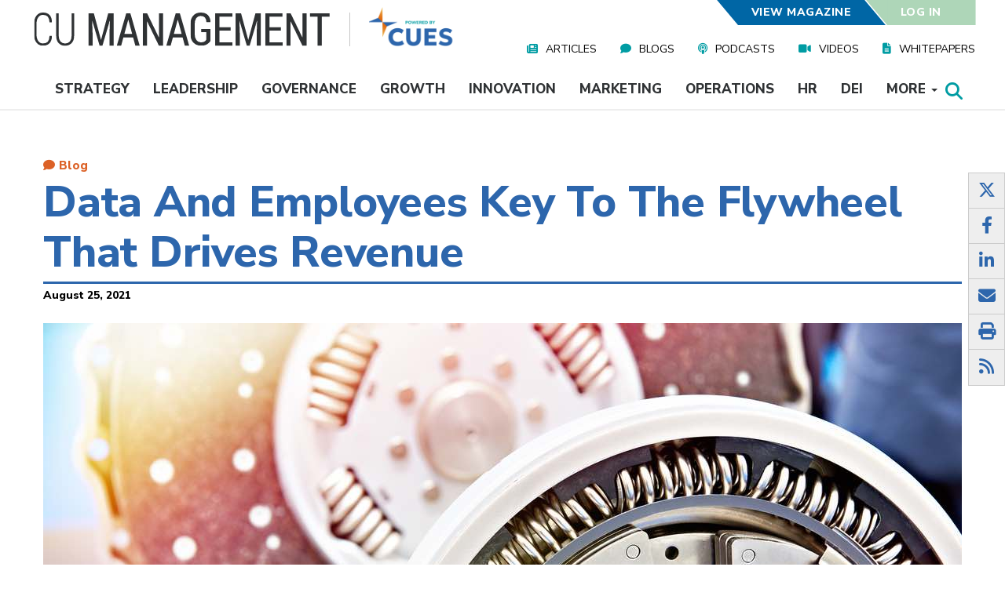

--- FILE ---
content_type: text/html; charset=UTF-8
request_url: https://www.cumanagement.com/blogs/2021/08/25/data-and-employees-key-flywheel-drives-revenue
body_size: 18340
content:
<!DOCTYPE html>
<html lang="en" dir="ltr" prefix="content: http://purl.org/rss/1.0/modules/content/  dc: http://purl.org/dc/terms/  foaf: http://xmlns.com/foaf/0.1/  og: http://ogp.me/ns#  rdfs: http://www.w3.org/2000/01/rdf-schema#  schema: http://schema.org/  sioc: http://rdfs.org/sioc/ns#  sioct: http://rdfs.org/sioc/types#  skos: http://www.w3.org/2004/02/skos/core#  xsd: http://www.w3.org/2001/XMLSchema# ">
  <head>
    <meta charset="utf-8" />
<meta name="description" content="Knowing members’ details and managing them personally helps align business and sales goals." />
<meta name="abstract" content="Knowing members’ details and managing them personally helps align business and sales goals." />
<link rel="shortlink" href="https://www.cumanagement.com/node/38456" />
<link rel="canonical" href="https://www.cumanagement.com/blogs/2021/08/25/data-and-employees-key-flywheel-drives-revenue" />
<meta name="rights" content="Copyright 2026 CUES. All rights reserved." />
<meta name="referrer" content="unsafe-url" />
<meta property="og:site_name" content="CU Management" />
<meta property="og:type" content="article" />
<meta property="og:url" content="https://www.cumanagement.com/blogs/2021/08/25/data-and-employees-key-flywheel-drives-revenue" />
<meta property="og:title" content="Data and Employees Key to the Flywheel That Drives Revenue | CU Management" />
<meta property="og:description" content="Knowing members’ details and managing them personally helps align business and sales goals." />
<meta property="og:image" content="https://www.cumanagement.com/sites/default/files/2021-08/double-flywheels.jpg" />
<meta property="og:image:secure_url" content="https://www.cumanagement.com/sites/default/files/CUmanagement-social-media.jpg" />
<meta property="og:image:type" content="image/jpeg" />
<meta property="og:image:width" content="1170" />
<meta property="og:image:height" content="670" />
<meta property="og:updated_time" content="2021-08-25T13:10:52-04:00" />
<meta property="og:image:alt" content="CU Management Social Media" />
<meta property="article:published_time" content="2021-08-25T02:15:00-04:00" />
<meta property="article:modified_time" content="2021-08-25T13:10:52-04:00" />
<meta name="twitter:card" content="summary_large_image" />
<meta name="twitter:description" content="Knowing members’ details and managing them personally helps align business and sales goals." />
<meta name="twitter:title" content="Data and Employees Key to the Flywheel That Drives Revenue | CU Management" />
<meta name="twitter:site" content="@TheRealCUES" />
<meta name="twitter:site:id" content="46182456" />
<meta name="twitter:image:alt" content="double flywheels" />
<meta name="twitter:image" content="https://www.cumanagement.com/sites/default/files/2021-08/double-flywheels.jpg" />
<meta name="Generator" content="Drupal 11 (https://www.drupal.org)" />
<meta name="MobileOptimized" content="width" />
<meta name="HandheldFriendly" content="true" />
<meta name="viewport" content="width=device-width, initial-scale=1.0" />
<script type="application/ld+json">{
    "@context": "https://schema.org",
    "@graph": [
        {
            "@type": "BlogPosting",
            "@id": "https://www.cumanagement.com/#blog-posting",
            "headline": "Data and Employees Key to the Flywheel That Drives Revenue",
            "name": "Data and Employees Key to the Flywheel That Drives Revenue",
            "description": "Knowing members’ details and managing them personally helps align business and sales goals."
        },
        {
            "@type": "Organization",
            "@id": "https://www.cumanagement.com/#organization",
            "description": "Providing daily insights for today’s progressive credit union leaders, CUmanagement.com is powered by CUES, the industry’s premier membership association for talent development.",
            "name": "CU Management",
            "url": "https://www.cumanagement.com/"
        },
        {
            "@type": "WebPage",
            "@id": "https://www.cumanagement.com/#website",
            "description": "CUmanagement.com is powered by CUES, the industry’s premier membership association for talent development.",
            "author": {
                "@type": "Organization",
                "@id": "https://www.cumanagement.com/#organization",
                "name": "CU Management"
            },
            "publisher": {
                "@type": "Organization",
                "@id": "https://www.cues.org/#organization",
                "name": "CUES",
                "url": "https://www.cues.org/"
            }
        }
    ]
}</script>
<script type='text/javascript'>
  var googletag = googletag || {};
  googletag.cmd = googletag.cmd || [];
  // Add a place to store the slot name variable.
  googletag.slots = googletag.slots || {};

  (function() {
    var useSSL = 'https:' == document.location.protocol;
    var src = (useSSL ? 'https:' : 'http:') +
      '//securepubads.g.doubleclick.net/tag/js/gpt.js';

    var gads = document.createElement('script');
    gads.async = true;
    gads.type = 'text/javascript';
    gads.src = src;
    var node = document.getElementsByTagName('script')[0];
    node.parentNode.insertBefore(gads, node);
    
  })();
</script>
<script type="text/javascript">
  googletag.cmd.push(function() {

  
  googletag.slots["rightcolumnbottom_cues"] = googletag.defineSlot("/34479810/CUM_CUES_Bottom_Square", [300, 250], "js-dfp-tag-rightcolumnbottom_cues")

    .addService(googletag.pubads())

  
  
  
      ;

  });

</script>
<script type="text/javascript">
  googletag.cmd.push(function() {

        // Start by defining breakpoints for this ad.
      var mapping = googletag.sizeMapping()
              .addSize([320, 569], [300, 250])
              .addSize([360, 640], [300, 250])
              .addSize([480, 854], [300, 250])
              .addSize([1024, 640], [300, 600])
              .addSize([1366, 768], [300, 600])
            .build();
  
  googletag.slots["rightcolumn_tall_blogs"] = googletag.defineSlot("/34479810/CUM_BLOGS_TALL", [[300, 600], [300, 250]], "js-dfp-tag-rightcolumn_tall_blogs")

    .addService(googletag.pubads())

  
  
  
        // Apply size mapping when there are breakpoints.
    .defineSizeMapping(mapping)
    ;

  });

</script>
<script type="text/javascript">
  googletag.cmd.push(function() {

        // Start by defining breakpoints for this ad.
      var mapping = googletag.sizeMapping()
              .addSize([1024, 768], [970, 90])
              .addSize([1366, 768], [970, 90])
              .addSize([1838, 872], [970, 90])
              .addSize([1561, 798], [970, 90])
            .build();
  
  googletag.slots["topofpage_blogs"] = googletag.defineSlot("/34479810/CUM-Blog-Top", [970, 90], "js-dfp-tag-topofpage_blogs")

    .addService(googletag.pubads())

  
  
  
        // Apply size mapping when there are breakpoints.
    .defineSizeMapping(mapping)
    ;

  });

</script>
<script type="text/javascript">
googletag.cmd.push(function() {

      googletag.pubads().enableAsyncRendering();
        googletag.pubads().enableSingleRequest();
        googletag.pubads().collapseEmptyDivs();
        googletag.pubads().disableInitialLoad();
    
  googletag.enableServices();
});

</script>
<link rel="icon" href="/sites/default/files/favicon.ico" type="image/vnd.microsoft.icon" />
<script>/*!@shinsenter/defer.js@3.6.0*/
!(function(o,u,s){function f(t,n,e){k?S(t,n):((e=e===s?f.lazy:e)?N:C).push(t,Math.max(e?350:0,n))}function i(t){j.head.appendChild(t)}function a(t,n){t.forEach(function(t){n(t)})}function r(n,t,e,c){a(t.split(" "),function(t){(c||o)[n+"EventListener"](t,e||p)})}function l(t,n,e,c){return(c=n?j.getElementById(n):s)||(c=j.createElement(t),n&&(c.id=n)),e&&r(g,b,e,c),c}function d(t,n){a(q.call(t.attributes),function(t){n(t.name,t.value)})}function h(t,n){return q.call((n||j).querySelectorAll(t))}function m(c,t){a(h("source,img",c),m),d(c,function(t,n,e){(e=/^data-(.+)/.exec(t))&&c[x](e[1],n)}),t&&(c.className+=" "+t),c[b]&&c[b]()}function t(t,n,e){f(function(n){a(n=h(t||"script[type=deferjs]"),function(t,e){t.src&&(e=l(v),d(t,function(t,n){t!=A&&e[x]("src"==t?"href":t,n)}),e.rel="preload",e.as=y,i(e))}),(function c(t,e){(t=n[E]())&&(e=l(y),d(t,function(t,n){t!=A&&e[x](t,n)}),e.text=t.text,t.parentNode.replaceChild(e,t),e.src&&!e.getAttribute("async")?r(g,b+" error",c,e):c())})()},n,e)}function p(t,n){for(n=k?(r(e,c),N):(r(e,w),k=f,N[0]&&r(g,c),C);n[0];)S(n[E](),n[E]())}var v="link",y="script",b="load",n="pageshow",g="add",e="remove",c="touchstart mousemove mousedown keydown wheel",w="on"+n in o?n:b,x="setAttribute",E="shift",A="type",I=o.IntersectionObserver,j=o.document||o,k=/p/.test(j.readyState),C=[],N=[],S=o.setTimeout,q=C.slice;f.all=t,f.dom=function(t,n,o,i,r){f(function(e){function c(t){i&&!1===i(t)||m(t,o)}e=I?new I(function(t){a(t,function(t,n){t.isIntersecting&&(e.unobserve(n=t.target),c(n))})},r):s,a(h(t||"[data-src]"),function(t){t[u]||(t[u]=f,e?e.observe(t):c(t))})},n,!1)},f.css=function(n,e,t,c,o){f(function(t){(t=l(v,e,c)).rel="stylesheet",t.href=n,i(t)},t,o)},f.js=function(n,e,t,c,o){f(function(t){(t=l(y,e,c)).src=n,i(t)},t,o)},f.reveal=m,o[u]=f,k||r(g,w),t()})(this,"Defer");</script>
<script>window.a2a_config=window.a2a_config||{};a2a_config.callbacks=[];a2a_config.overlays=[];a2a_config.templates={};a2a_config.prioritize = ["print", "twitter", "facebook", "email", "pinterest", "google_gmail", "google_plus"];
a2a_config.num_services = 7;</script>
<style>.a2a_svg { border-radius: 0 !important; }</style>

    <title>Data and Employees Key to the Flywheel That Drives Revenue | CU Management</title>

    
        <link rel="preload" as="font" type="font/woff2" href="/themes/custom/cumgmt/fonts/fontawesome-free-6.4.2-web/webfonts/fa-solid-900.woff2" crossorigin>
    <link rel="preload" as="font" type="font/woff2" href="/themes/custom/cumgmt/fonts/fontawesome-free-6.4.2-web/webfonts/fa-brands-400.woff2" crossorigin>

    
    <!-- Segment Analytics (Deferred for Performance) -->
          <script>
        window.addEventListener('load', function() {
          !function(){var analytics=window.analytics=window.analytics||[];if(!analytics.initialize)if(analytics.invoked)window.console&&console.error&&console.error("Segment snippet included twice.");else{analytics.invoked=!0;analytics.methods=["trackSubmit","trackClick","trackLink","trackForm","pageview","identify","reset","group","track","ready","alias","debug","page","once","off","on","addSourceMiddleware","addIntegrationMiddleware","setAnonymousId","addDestinationMiddleware"];analytics.factory=function(e){return function(){if(window.analytics.initialized)return window.analytics[e].apply(window.analytics,arguments);var i=Array.prototype.slice.call(arguments);i.unshift(e);analytics.push(i);return analytics}};for(var i=0;i<analytics.methods.length;i++){var key=analytics.methods[i];analytics[key]=analytics.factory(key)}analytics.load=function(key,i){var t=document.createElement("script");t.type="text/javascript";t.async=!0;t.src="https://cdn.segment.com/analytics.js/v1/" + key + "/analytics.min.js";var n=document.getElementsByTagName("script")[0];n.parentNode.insertBefore(t,n);analytics._loadOptions=i};analytics.SNIPPET_VERSION="4.16.1";}}();
          analytics.load("zTxqWRfkWGX0TMbUnKZsQFXEtH1HDIyB");
          analytics.page();
        });
      </script>
        <!-- End Segment Analytics (Deferred for Performance) -->

        
    <!-- GA4 User Level Custom Dimensions -->
    <script>
    window.dataLayer = window.dataLayer || [];
    
    // Function to push GA4 dimensions when drupalSettings is available
    function pushGA4Dimensions() {
      // Debug: Check if drupalSettings and user data exists
      console.log('GA4 Debug - drupalSettings exists:', typeof drupalSettings !== 'undefined');
      console.log('GA4 Debug - drupalSettings.user exists:', typeof drupalSettings !== 'undefined' && typeof drupalSettings.user !== 'undefined');
      
      if (typeof drupalSettings !== 'undefined' && drupalSettings.user && drupalSettings.user.uid !== 0) {
        // Debug: Log drupalSettings.user to console
        console.log('GA4 Custom Dimensions - drupalSettings.user:', drupalSettings.user);
        console.log('GA4 Debug - Available keys in drupalSettings.user:', Object.keys(drupalSettings.user));
        console.log('GA4 Debug - user_role:', typeof drupalSettings.user.user_role !== 'undefined' ? drupalSettings.user.user_role : 'NOT SET');
        console.log('GA4 Debug - user_memberlevel:', typeof drupalSettings.user.user_memberlevel !== 'undefined' ? drupalSettings.user.user_memberlevel : 'NOT SET');
        console.log('GA4 Debug - user_company:', typeof drupalSettings.user.user_company !== 'undefined' ? drupalSettings.user.user_company : 'NOT SET');
        
        // Push GA4 user-level custom dimensions (case sensitive to match CUES Member Dashboard)
        var ga4Dimensions = {};
        
        if (typeof drupalSettings.user.user_role !== 'undefined' && drupalSettings.user.user_role !== '') {
          ga4Dimensions.user_role = drupalSettings.user.user_role;
        }
        if (typeof drupalSettings.user.user_memberlevel !== 'undefined' && drupalSettings.user.user_memberlevel !== '') {
          ga4Dimensions.user_memberlevel = drupalSettings.user.user_memberlevel;
        }
        if (typeof drupalSettings.user.user_company !== 'undefined' && drupalSettings.user.user_company !== '') {
          ga4Dimensions.user_company = drupalSettings.user.user_company;
        }
        
        if (Object.keys(ga4Dimensions).length > 0) {
          window.dataLayer.push(ga4Dimensions);
          console.log('GA4 Custom Dimensions pushed to dataLayer:', ga4Dimensions);
        } else {
          console.log('GA4 Custom Dimensions - No dimensions to push (user may be missing data)');
          console.log('GA4 Debug - This user may not have: job_title_code, membership roles, or employer field set');
        }
      } else {
        console.log('GA4 Custom Dimensions - User not authenticated or drupalSettings not available');
        if (typeof drupalSettings !== 'undefined' && drupalSettings.user) {
          console.log('GA4 Debug - drupalSettings.user.uid:', drupalSettings.user.uid);
        }
      }
    }
    
    // Wait for drupalSettings to be available
    if (typeof drupalSettings !== 'undefined') {
      // drupalSettings is already available, execute immediately
      pushGA4Dimensions();
    } else {
      // Wait for DOMContentLoaded, then check for drupalSettings
      if (document.readyState === 'loading') {
        document.addEventListener('DOMContentLoaded', function() {
          // Try multiple times as drupalSettings may load after DOMContentLoaded
          var attempts = 0;
          var checkInterval = setInterval(function() {
            attempts++;
            if (typeof drupalSettings !== 'undefined') {
              clearInterval(checkInterval);
              pushGA4Dimensions();
            } else if (attempts > 50) {
              // Stop trying after 5 seconds (50 * 100ms)
              clearInterval(checkInterval);
              console.log('GA4 Custom Dimensions - drupalSettings not available after waiting');
            }
          }, 100);
        });
      } else {
        // DOM is already loaded, check periodically
        var attempts = 0;
        var checkInterval = setInterval(function() {
          attempts++;
          if (typeof drupalSettings !== 'undefined') {
            clearInterval(checkInterval);
            pushGA4Dimensions();
          } else if (attempts > 50) {
            clearInterval(checkInterval);
            console.log('GA4 Custom Dimensions - drupalSettings not available after waiting');
          }
        }, 100);
      }
    }
    </script>
    <!-- End GA4 Custom Dimensions -->

    <!-- Google Tag Manager (Deferred for Performance) -->
    <script>
    // Initialize dataLayer immediately for early events
    window.dataLayer = window.dataLayer || [];
    
    // Defer GTM script loading until after page load
    window.addEventListener('load', function() {
      (function(w,d,s,l,i){w[l]=w[l]||[];w[l].push({'gtm.start':
      new Date().getTime(),event:'gtm.js'});var f=d.getElementsByTagName(s)[0],
      j=d.createElement(s),dl=l!='dataLayer'?'&l='+l:'';j.async=true;j.src=
      'https://www.googletagmanager.com/gtm.js?id='+i+dl;f.parentNode.insertBefore(j,f);
      })(window,document,'script','dataLayer','GTM-NKPNV9Z');
    });
    </script>
    <!-- End Google Tag Manager (Deferred for Performance) -->

    <!-- Start cookieyes banner --> 
    <script id="cookieyes" type="text/javascript" src="https://cdn-cookieyes.com/client_data/8fda0ece85e4bd32febee901/script.js" defer></script> 
    <!-- End cookieyes banner -->

    <link rel="stylesheet" media="all" href="/modules/custom/miniorange_saml/css/miniorange_saml.module.css?t8rqk5" />
<link rel="stylesheet" media="all" href="/modules/custom/miniorange_saml/css/miniorange_saml_licensing.css?t8rqk5" />
<link rel="stylesheet" media="all" href="/core/assets/vendor/jquery.ui/themes/base/core.css?t8rqk5" />
<link rel="stylesheet" media="all" href="/core/assets/vendor/jquery.ui/themes/base/controlgroup.css?t8rqk5" />
<link rel="stylesheet" media="all" href="/core/assets/vendor/jquery.ui/themes/base/checkboxradio.css?t8rqk5" />
<link rel="stylesheet" media="all" href="/core/assets/vendor/jquery.ui/themes/base/resizable.css?t8rqk5" />
<link rel="stylesheet" media="all" href="/core/assets/vendor/jquery.ui/themes/base/button.css?t8rqk5" />
<link rel="stylesheet" media="all" href="/core/assets/vendor/jquery.ui/themes/base/dialog.css?t8rqk5" />
<link rel="stylesheet" media="all" href="/core/misc/components/progress.module.css?t8rqk5" />
<link rel="stylesheet" media="all" href="/core/misc/components/ajax-progress.module.css?t8rqk5" />
<link rel="stylesheet" media="all" href="/core/modules/system/css/components/align.module.css?t8rqk5" />
<link rel="stylesheet" media="all" href="/core/modules/system/css/components/container-inline.module.css?t8rqk5" />
<link rel="stylesheet" media="all" href="/core/modules/system/css/components/clearfix.module.css?t8rqk5" />
<link rel="stylesheet" media="all" href="/core/modules/system/css/components/hidden.module.css?t8rqk5" />
<link rel="stylesheet" media="all" href="/core/modules/system/css/components/item-list.module.css?t8rqk5" />
<link rel="stylesheet" media="all" href="/core/modules/system/css/components/js.module.css?t8rqk5" />
<link rel="stylesheet" media="all" href="/core/modules/system/css/components/position-container.module.css?t8rqk5" />
<link rel="stylesheet" media="all" href="/core/modules/system/css/components/reset-appearance.module.css?t8rqk5" />
<link rel="stylesheet" media="all" href="/modules/contrib/jquery_ui/assets/vendor/jquery.ui/themes/base/core.css?t8rqk5" />
<link rel="stylesheet" media="all" href="/modules/contrib/jquery_ui/assets/vendor/jquery.ui/themes/base/draggable.css?t8rqk5" />
<link rel="stylesheet" media="all" href="/core/modules/ckeditor5/css/ckeditor5.dialog.fix.css?t8rqk5" />
<link rel="stylesheet" media="all" href="/modules/contrib/poll/css/poll.base.css?t8rqk5" />
<link rel="stylesheet" media="all" href="/modules/contrib/poll/css/poll.theme.css?t8rqk5" />
<link rel="stylesheet" media="all" href="/core/modules/views/css/views.module.css?t8rqk5" />
<link rel="stylesheet" media="all" href="/core/assets/vendor/jquery.ui/themes/base/theme.css?t8rqk5" />
<link rel="stylesheet" media="all" href="/modules/contrib/addtoany/css/addtoany.css?t8rqk5" />
<link rel="stylesheet" media="all" href="/modules/contrib/jquery_ui/assets/vendor/jquery.ui/themes/base/theme.css?t8rqk5" />
<link rel="stylesheet" media="all" href="/modules/custom/cues_custom/css/event.css?t8rqk5" />
<link rel="stylesheet" media="all" href="/modules/custom/cues_custom/css/fonts/fonts.css?t8rqk5" />
<link rel="stylesheet" media="print" href="/modules/custom/cues_custom/css/print.css?t8rqk5" />
<link rel="stylesheet" media="all" href="/modules/custom/cues_custom/css/views-events.css?t8rqk5" />
<link rel="stylesheet" media="all" href="/modules/custom/cues_custom/css/views-learning-plans.css?t8rqk5" />
<link rel="stylesheet" media="all" href="/modules/custom/cues_custom/css/views-research-articles.css?t8rqk5" />
<link rel="stylesheet" media="all" href="/modules/custom/cues_custom/css/views-webinar-playback.css?t8rqk5" />
<link rel="stylesheet" media="all" href="https://cdn.jsdelivr.net/npm/entreprise7pro-bootstrap@3.4.8/dist/css/bootstrap.css" integrity="sha256-3p/H8uQndDeQADwalAGPYNGwk6732TJRjYcY05O81og=" crossorigin="anonymous" />
<link rel="stylesheet" media="all" href="https://cdn.jsdelivr.net/npm/@unicorn-fail/drupal-bootstrap-styles@0.0.2/dist/3.1.1/7.x-3.x/drupal-bootstrap.css" integrity="sha512-ys0R7vWvMqi0PjJvf7827YdAhjeAfzLA3DHX0gE/sPUYqbN/sxO6JFzZLvc/wazhj5utAy7rECg1qXQKIEZOfA==" crossorigin="anonymous" />
<link rel="stylesheet" media="all" href="https://cdn.jsdelivr.net/npm/@unicorn-fail/drupal-bootstrap-styles@0.0.2/dist/3.1.1/8.x-3.x/drupal-bootstrap.css" integrity="sha512-ixuOBF5SPFLXivQ0U4/J9sQbZ7ZjmBzciWMBNUEudf6sUJ6ph2zwkpFkoUrB0oUy37lxP4byyHasSpA4rZJSKg==" crossorigin="anonymous" />
<link rel="stylesheet" media="all" href="https://cdn.jsdelivr.net/npm/@unicorn-fail/drupal-bootstrap-styles@0.0.2/dist/3.2.0/7.x-3.x/drupal-bootstrap.css" integrity="sha512-MiCziWBODHzeWsTWg4TMsfyWWoMltpBKnf5Pf5QUH9CXKIVeGpEsHZZ4NiWaJdgqpDzU/ahNWaW80U1ZX99eKw==" crossorigin="anonymous" />
<link rel="stylesheet" media="all" href="https://cdn.jsdelivr.net/npm/@unicorn-fail/drupal-bootstrap-styles@0.0.2/dist/3.2.0/8.x-3.x/drupal-bootstrap.css" integrity="sha512-US+XMOdYSqB2lE8RSbDjBb/r6eTTAv7ydpztf8B7hIWSlwvzQDdaAGun5M4a6GRjCz+BIZ6G43l+UolR+gfLFQ==" crossorigin="anonymous" />
<link rel="stylesheet" media="all" href="https://cdn.jsdelivr.net/npm/@unicorn-fail/drupal-bootstrap-styles@0.0.2/dist/3.3.1/7.x-3.x/drupal-bootstrap.css" integrity="sha512-3gQUt+MI1o8v7eEveRmZzYx6fsIUJ6bRfBLMaUTzdmNQ/1vTWLpNPf13Tcrf7gQ9iHy9A9QjXKxRGoXEeiQnPA==" crossorigin="anonymous" />
<link rel="stylesheet" media="all" href="https://cdn.jsdelivr.net/npm/@unicorn-fail/drupal-bootstrap-styles@0.0.2/dist/3.3.1/8.x-3.x/drupal-bootstrap.css" integrity="sha512-AwNfHm/YKv4l+2rhi0JPat+4xVObtH6WDxFpUnGXkkNEds3OSnCNBSL9Ygd/jQj1QkmHgod9F5seqLErhbQ6/Q==" crossorigin="anonymous" />
<link rel="stylesheet" media="all" href="https://cdn.jsdelivr.net/npm/@unicorn-fail/drupal-bootstrap-styles@0.0.2/dist/3.4.0/8.x-3.x/drupal-bootstrap.css" integrity="sha512-j4mdyNbQqqp+6Q/HtootpbGoc2ZX0C/ktbXnauPFEz7A457PB6le79qasOBVcrSrOBtGAm0aVU2SOKFzBl6RhA==" crossorigin="anonymous" />
<link rel="stylesheet" media="all" href="/modules/contrib/jquery_ui/assets/vendor/jquery.ui/themes/base/resizable.css?t8rqk5" />
<link rel="stylesheet" media="all" href="/themes/custom/cumgmt/fonts/fontawesome-free-6.4.2-web/css/all.min.css?t8rqk5" />
<link rel="stylesheet" media="all" href="/themes/custom/cumgmt/css/cumgmt.css?t8rqk5" />
<link rel="stylesheet" media="all" href="/themes/custom/cumgmt/css/cumgmt-header.css?t8rqk5" />
<link rel="stylesheet" media="print" href="/themes/custom/cumgmt/css/print.css?t8rqk5" />
<link rel="stylesheet" media="all" href="https://npmcdn.com/flickity@2/dist/flickity.css" />
<link rel="stylesheet" media="all" href="/themes/custom/cumgmt/css/login-prompt.css?t8rqk5" />

    <script type="application/json" data-drupal-selector="drupal-settings-json">{"path":{"baseUrl":"\/","pathPrefix":"","currentPath":"node\/38456","currentPathIsAdmin":false,"isFront":false,"currentLanguage":"en"},"pluralDelimiter":"\u0003","suppressDeprecationErrors":true,"ajaxPageState":{"libraries":"[base64]","theme":"cumgmt","theme_token":null},"ajaxTrustedUrl":[],"cuesCustom":{"search_term_replace":null},"bootstrap":{"forms_has_error_value_toggle":1,"modal_animation":1,"modal_backdrop":"true","modal_focus_input":1,"modal_keyboard":1,"modal_select_text":1,"modal_show":1,"modal_size":"","popover_enabled":1,"popover_animation":1,"popover_auto_close":1,"popover_container":"body","popover_content":"","popover_delay":"0","popover_html":0,"popover_placement":"right","popover_selector":"","popover_title":"","popover_trigger":"click","tooltip_enabled":1,"tooltip_animation":1,"tooltip_container":"body","tooltip_delay":"0","tooltip_html":0,"tooltip_placement":"auto left","tooltip_selector":"","tooltip_trigger":"hover"},"disqus":{"domain":"cumanagement","url":"https:\/\/www.cumanagement.com\/blogs\/2021\/08\/25\/data-and-employees-key-flywheel-drives-revenue","title":"Data and Employees Key to the Flywheel That Drives Revenue","identifier":"node\/38456"},"user":{"uid":0,"permissionsHash":"efa6fea073e1feabe820ff0de07cf465b4263508a12a0ed0ebf0026c908701eb"},"content_context":{"node":{"url":"https:\/\/www.cumanagement.com\/blogs\/2021\/08\/25\/data-and-employees-key-flywheel-drives-revenue","title":"Data and Employees Key to the Flywheel That Drives Revenue","id":"38456","author":"Bob Kottler","publish_date":"2021-08-25","topics":["Human Resources","Leadership","Marketing"],"duration":"3 minutes","bundle":"blog","personas":["CEO","Executive","Experienced Leaders \u0026 Department Heads","Manager","Staff","HR, Training \u0026 Talent Development"]}}}</script>
<script src="/core/assets/vendor/jquery/jquery.min.js?v=4.0.0-rc.1" defer></script>
<script src="/core/assets/vendor/once/once.min.js?v=1.0.1" defer></script>
<script src="/core/misc/drupalSettingsLoader.js?v=11.2.8" defer></script>
<script src="/core/misc/drupal.js?v=11.2.8" defer></script>
<script src="/core/misc/drupal.init.js?v=11.2.8" defer></script>
<script src="https://npmcdn.com/flickity@2/dist/flickity.pkgd.js" defer></script>
<script src="/themes/custom/cumgmt/js/login-prompt.js?v=1.x" defer></script>


    <!-- BEGIN LivePerson Monitor (Deferred for Performance) -->
    <script type="text/javascript">
    // Defer LivePerson chat until after page fully loads
    window.addEventListener('load', function() {
      setTimeout(function() {
        window.lpTag=window.lpTag||{},'undefined'==typeof window.lpTag._tagCount?(window.lpTag={wl:lpTag.wl||null,scp:lpTag.scp||null,site:'40116674'||'',section:lpTag.section||'',tagletSection:lpTag.tagletSection||null,autoStart:lpTag.autoStart!==!1,ovr:lpTag.ovr||{},_v:'1.10.0',_tagCount:1,protocol:'https:',events:{bind:function(t,e,i){lpTag.defer(function(){lpTag.events.bind(t,e,i)},0)},trigger:function(t,e,i){lpTag.defer(function(){lpTag.events.trigger(t,e,i)},1)}},defer:function(t,e){0===e?(this._defB=this._defB||[],this._defB.push(t)):1===e?(this._defT=this._defT||[],this._defT.push(t)):(this._defL=this._defL||[],this._defL.push(t))},load:function(t,e,i){var n=this;setTimeout(function(){n._load(t,e,i)},0)},_load:function(t,e,i){var n=t;t||(n=this.protocol+'//'+(this.ovr&&this.ovr.domain?this.ovr.domain:'lptag.liveperson.net')+'/tag/tag.js?site='+this.site);var o=document.createElement('script');o.setAttribute('charset',e?e:'UTF-8'),i&&o.setAttribute('id',i),o.setAttribute('src',n),document.getElementsByTagName('head').item(0).appendChild(o)},init:function(){this._timing=this._timing||{},this._timing.start=(new Date).getTime();var t=this;window.attachEvent?window.attachEvent('onload',function(){t._domReady('domReady')}):(window.addEventListener('DOMContentLoaded',function(){t._domReady('contReady')},!1),window.addEventListener('load',function(){t._domReady('domReady')},!1)),'undefined'===typeof window._lptStop&&this.load()},start:function(){this.autoStart=!0},_domReady:function(t){this.isDom||(this.isDom=!0,this.events.trigger('LPT','DOM_READY',{t:t})),this._timing[t]=(new Date).getTime()},vars:lpTag.vars||[],dbs:lpTag.dbs||[],ctn:lpTag.ctn||[],sdes:lpTag.sdes||[],hooks:lpTag.hooks||[],identities:lpTag.identities||[],ev:lpTag.ev||[]},lpTag.init()):window.lpTag._tagCount+=1;
      }, 2000); // Load 2 seconds after page load
    });
    </script>
    <!-- END LivePerson Monitor (Deferred for Performance) -->

  </head>
  <body>
<!-- Google Tag Manager (noscript) -->
<noscript><iframe src="https://www.googletagmanager.com/ns.html?id=GTM-NKPNV9Z"
height="0" width="0" style="display:none;visibility:hidden"></iframe></noscript>
<!-- End Google Tag Manager (noscript) -->
        <a href="#main-content" class="visually-hidden focusable">
      Skip to main content
    </a>
    
      <div class="dialog-off-canvas-main-canvas" data-off-canvas-main-canvas>
    
<header class="main-header-mobile">
  <div class="header-top">
    <div class="menu-toggles">
      <div class="menu-toggle search" data-controls="search">
        <i class="fas fa-search"></i>
      </div>
      <div class="menu-toggle topics" data-controls="topics">
        <p>Topics</p>
      </div>
      <div class="menu-toggle media" data-controls="media">
        <p>Media</p>
      </div>
      <div class="menu-toggle magazine">
        <p><a href="/magazine">Magazine</a></p>
      </div>
      <div class="menu-toggle account" data-controls="account">
        <i class="fas fa-user-circle"></i>
      </div>
    </div>
    <div class="mobile-menus">


      <div class="mobile-menu search hidden">
        <div class="close-toggle">
          <p>Close <i class="fas fa-window-close"></i></p>
        </div>
        <div class="search-form">
          <form id="mobile-menu-search" action="/search" method="get" data-drupal-form-fields="search">
            <label>Search:</label>
            <input placeholder="Enter Keywords (surround with quotes for exact phrase)" type="text" value=""
                   name="search" id="search">
            <button type="submit" form="mobile-menu-search" value="Search" class="btn-cues">SEARCH</button>
          </form>
        </div>
      </div>

      <div class="mobile-menu topics hidden">
        <div class="close-toggle">
          <p>Close <i class="fas fa-window-close"></i></p>
        </div>
        
      <ul class="menu menu--nav-topics navbar-nav nav">
                      <li class="first">
                                        <a href="/strategy" data-drupal-link-system-path="node/20304">Strategy</a>
              </li>
                      <li>
                                        <a href="/leadership" data-drupal-link-system-path="node/20305">Leadership</a>
              </li>
                      <li>
                                        <a href="/governance" data-drupal-link-system-path="node/20306">Governance</a>
              </li>
                      <li>
                                        <a href="/growth" data-drupal-link-system-path="node/20312">Growth</a>
              </li>
                      <li>
                                        <a href="/innovation" data-drupal-link-system-path="node/20311">Innovation</a>
              </li>
                      <li>
                                        <a href="/marketing" data-drupal-link-system-path="node/20310">Marketing</a>
              </li>
                      <li>
                                        <a href="/operations" data-drupal-link-system-path="node/20309">Operations</a>
              </li>
                      <li>
                                        <a href="/hr" data-drupal-link-system-path="node/20308">HR</a>
              </li>
                      <li>
                                        <a href="/diversity-equity-and-inclusion" data-drupal-link-system-path="node/34576">DEI</a>
              </li>
                      <li class="expanded dropdown last">
                                                                    <a href="" title="More content topics from CU Management" class="dropdown-toggle" data-toggle="dropdown">More <span class="caret"></span></a>
                        <ul class="dropdown-menu">
                      <li class="first">
                                        <a href="/emerging-leaders" data-drupal-link-system-path="node/29496">Emerging Leaders</a>
              </li>
                      <li class="last">
                                        <a href="/put-wheels-on-it" data-drupal-link-system-path="node/53071">Put Wheels On It</a>
              </li>
        </ul>
  
              </li>
        </ul>
  

      </div>

      <div class="mobile-menu media hidden">
        <div class="close-toggle">
          <p>Close <i class="fas fa-window-close"></i></p>
        </div>
        
      <ul class="menu menu--nav-media navbar-nav nav">
                      <li class="first">
                                        <a href="/articles" data-drupal-link-system-path="node/20316">Articles</a>
              </li>
                      <li>
                                        <a href="/blogs" data-drupal-link-system-path="node/21521">Blogs</a>
              </li>
                      <li>
                                        <a href="/podcasts" data-drupal-link-system-path="node/20321">Podcasts</a>
              </li>
                      <li>
                                        <a href="/videos" data-drupal-link-system-path="node/20326">Videos</a>
              </li>
                      <li class="last">
                                        <a href="/whitepapers" data-drupal-link-system-path="node/20331">Whitepapers</a>
              </li>
        </ul>
  

      </div>

      <div class="mobile-menu account hidden">
        <div class="close-toggle">
          <p>Close <i class="fas fa-window-close"></i></p>
        </div>
        
        <div class="secondary-nav account-nav large anon">
          <ul class="menu">
            <li class="view-magazine-link">
              <a href="/magazine">View Magazine</a>
            </li>
            <li class="demo_box login-link">
              <a href="/acgi/login">Log In</a>
            </li>
          </ul>
        </div>
      
              </div>

    </div>
  </div>
  <div class="header-bottom">
    <div class="branding">
      <a href="/"><img alt="cu management" src="/themes/custom/cumgmt/images/logo-cumanagement-m_reversed.png"></a>
      <a target="_blank" href="https://www.cues.org"><img alt="powered by cues"
                                                                 src="/themes/custom/cumgmt/images/logo-poweredbycues-m.png"></a>
    </div>
  </div>
</header>


<header class="main-header">
  <div class="header-top">
    <div class="container">
      <div class="left-nav-container">
        <div class="branding">
          <a href="/"><img alt="cu management" src="/themes/custom/cumgmt/images/logo-cumanagement.svg"></a>
          <a target="_blank" href="https://www.cues.org"><img alt="powered by cues"
                                                                     src="/themes/custom/cumgmt/images/logo-poweredbycues.png"></a>
        </div>
      </div>
      <div class="right-nav-container">
        
        <div class="secondary-nav account-nav large anon">
          <ul class="menu">
            <li class="view-magazine-link">
              <a href="/magazine">View Magazine</a>
            </li>
            <li class="demo_box login-link">
              <a href="/acgi/login">Log In</a>
            </li>
          </ul>
        </div>
      
        <div class="media-nav">
                        <div class="region region-navigation-collapsible">
    <nav role="navigation" aria-labelledby="block-navmedia-menu" id="block-navmedia">
            
  <h2 class="visually-hidden" id="block-navmedia-menu">Nav Media</h2>
  

        
      <ul class="menu menu--nav-media navbar-nav nav">
                      <li class="first">
                                        <a href="/articles" data-drupal-link-system-path="node/20316">Articles</a>
              </li>
                      <li>
                                        <a href="/blogs" data-drupal-link-system-path="node/21521">Blogs</a>
              </li>
                      <li>
                                        <a href="/podcasts" data-drupal-link-system-path="node/20321">Podcasts</a>
              </li>
                      <li>
                                        <a href="/videos" data-drupal-link-system-path="node/20326">Videos</a>
              </li>
                      <li class="last">
                                        <a href="/whitepapers" data-drupal-link-system-path="node/20331">Whitepapers</a>
              </li>
        </ul>
  

  </nav>

  </div>

                  </div>
      </div>
    </div>
  </div>
  <div class="header-bottom">
    <div class="container">
              <div id="navbar-search">
          
          <div id="sb-search" class="sb-search">
            <form action="/search" method="get" data-drupal-form-fields="search">
              <span class="sb-label">SEARCH:</span>
              <input class="sb-search-input" placeholder="Enter Keywords (surround with quotes for exact phrase)"
                     type="text" value="" name="search" id="search">
              <input class="sb-search-submit" type="submit" value="">
              <span class="sb-icon-search"></span>
            </form>
          </div>

          <script>
            // Initialize search when DOM is ready
            if (document.readyState === 'loading') {
              document.addEventListener('DOMContentLoaded', function() {
                new UISearch(document.getElementById('sb-search'));
              });
            } else {
              new UISearch(document.getElementById('sb-search'));
            }
          </script>
          <!-- /search bar -->

        </div>
        <div id="navbar-topics" class="navbar-collapse collapse">
            <div class="region region-navigation-topics">
    <nav role="navigation" aria-labelledby="block-navtopics-menu" id="block-navtopics">
            
  <h2 class="visually-hidden" id="block-navtopics-menu">Nav Topics</h2>
  

        
      <ul class="menu menu--nav-topics navbar-nav nav">
                      <li class="first">
                                        <a href="/strategy" data-drupal-link-system-path="node/20304">Strategy</a>
              </li>
                      <li>
                                        <a href="/leadership" data-drupal-link-system-path="node/20305">Leadership</a>
              </li>
                      <li>
                                        <a href="/governance" data-drupal-link-system-path="node/20306">Governance</a>
              </li>
                      <li>
                                        <a href="/growth" data-drupal-link-system-path="node/20312">Growth</a>
              </li>
                      <li>
                                        <a href="/innovation" data-drupal-link-system-path="node/20311">Innovation</a>
              </li>
                      <li>
                                        <a href="/marketing" data-drupal-link-system-path="node/20310">Marketing</a>
              </li>
                      <li>
                                        <a href="/operations" data-drupal-link-system-path="node/20309">Operations</a>
              </li>
                      <li>
                                        <a href="/hr" data-drupal-link-system-path="node/20308">HR</a>
              </li>
                      <li>
                                        <a href="/diversity-equity-and-inclusion" data-drupal-link-system-path="node/34576">DEI</a>
              </li>
                      <li class="expanded dropdown last">
                                                                    <a href="" title="More content topics from CU Management" class="dropdown-toggle" data-toggle="dropdown">More <span class="caret"></span></a>
                        <ul class="dropdown-menu">
                      <li class="first">
                                        <a href="/emerging-leaders" data-drupal-link-system-path="node/29496">Emerging Leaders</a>
              </li>
                      <li class="last">
                                        <a href="/put-wheels-on-it" data-drupal-link-system-path="node/53071">Put Wheels On It</a>
              </li>
        </ul>
  
              </li>
        </ul>
  

  </nav>

  </div>

        </div>
          </div>
  </div>
</header>



  <div role="main" class="main-container container js-quickedit-main-content">

    <div class="row">

                              <div class="col-sm-12" role="heading">
              <div class="region region-header">
    <div data-drupal-messages-fallback class="hidden"></div>
<section id="block-dfptagtopofpageblogs" class="block block-dfp block-dfp-ad147d6104-70da-4039-9c6b-7b7488e4d2a9 clearfix">
  
    

      <div id="js-dfp-tag-topofpage_blogs">
        <script type="text/javascript">
            googletag.cmd.push(function() {
                googletag.display('js-dfp-tag-topofpage_blogs');
            });
    
    </script>
</div>

  </section>


  </div>

                      </div>
                                            <div class="col-sm-12" role="full_width_content">
                          <div class="media-format icn-label-blog_post">Blog</div>
                          <div class="region region-full-width-content">
    <section class="views-element-container block block-views block-views-blockcontent--block-2 clearfix" id="block-views-block-content-block-2">
  
    

      <div class="form-group"><div class="header-full-width view view-content- view-id-content_ view-display-id-block_2 js-view-dom-id-69d011ced84d3b131683fdade25a41d502e50c90f46b10305f2100f96d7e4087">
  
    
      
      <div class="view-content">
          <div class="views-row">
    <div class="content-locking-wrapper ">
<h1 class="block-title"><span>Data and Employees Key to the Flywheel That Drives Revenue</span></h1><span class="date-issue"><div><time datetime="2021-08-25T12:00:00Z">August 25, 2021</time>
</div></span><div><div class="thumb-full">  <img src="/sites/default/files/2021-08/double-flywheels.jpg" width="1170" height="670" alt="double flywheels" typeof="foaf:Image" fetchpriority="high" loading="eager" />

</div></div><div class="content-locking-placeholder"></div>
</div>

  </div>

    </div>
  
          </div>
</div>

  </section>


  </div>

          </div>
              
            
                  <section class="col-sm-8" role="page_content">

                
                
                
                                      
                  
                          <a id="main-content"></a>
            <div class="region region-content">
    <section id="block-addtoanybuttons" class="block block-addtoany block-addtoany-block clearfix">
  
    

      <span class="a2a_kit a2a_kit_size_45 addtoany_list" data-a2a-url="https://www.cumanagement.com/blogs/2021/08/25/data-and-employees-key-flywheel-drives-revenue" data-a2a-title="Data and Employees Key to the Flywheel That Drives Revenue"><div class="a2a_kit a2a_kit_size_32 a2a_floating_style a2a_vertical_style" style="left:0px; top:150px;"><a class="a2a_button_twitter"><i class="fab fa-x-twitter"></i></a><a class="a2a_button_facebook"><i class="fab fa-facebook-f"></i></a><a class="a2a_button_linkedin"><i class="fab fa-linkedin-in"></i></a><a class="a2a_button_email"><i class="fas fa-envelope"></i></a><a class="a2a_button_print"><i class="fas fa-print"></i></a><a href="http://feeds.feedburner.com/cues/feed" target="_blank"><i class="fas fa-rss"></i></a></div><script async src="https://static.addtoany.com/menu/page.js"></script></span>

  </section>

  <article about="/blogs/2021/08/25/data-and-employees-key-flywheel-drives-revenue" class="blog-post full clearfix">

  
    

  
  <div class="content">
    <div class="block-author">
            <div class="block-author-credit">
      <div class="author-name">By 
                          	    Bob Kottler
                                    </div>
    </div>
        </div> <!-- end author block -->
    <div class="div-line"></div>


    <p><span class="read-time">3 minutes</span></p>
    <h2>Knowing members’ details and managing them personally helps align business and sales goals.</h2>
    
            <div class="field field--name-body field--type-text-with-summary field--label-hidden field--item"><p>There’s a formula to improving revenue margins—a flywheel of actions that are proven to sharpen results. This formula involves having clean, actionable data that empowers employees with the knowledge to deliver a better member experience and coaches them to make the most of these interactions. Better interactions deliver value and drive profitability, allowing the cycle for mutually beneficial and profitable relationships to continue. &nbsp;</p>

<p>Credit unions have built their reputations on knowing their members and being their financial advocates, but as relationships have become increasingly digitalized, there is a need for better systems to support this crucial differentiator. Such systems must provide a consolidated view of the member’s account and transaction-level data gathered into a single environment accessible across the organization. Having this level of insight enables credit unions to create a holistic view of their members and behaviors, further revealing key revenue opportunities.</p>

<p>When data is clean, transparent and managed in a meaningful way, employees will understand the entirety of the member relationship and will be empowered to educate, encourage, and promote products and services that are beneficial to each member and household. At an individual level, these relationships will become more profitable for the credit union as employees will be able to cross-sell additional products and services to the member, based on their individual preferences. Taking this a step further, employees will also have full visibility into how a member might be part of a family who also banks at the credit union, which will unlock opportunities to further strengthen and develop the relationship.&nbsp;</p>

<p>One of the biggest problems today is that no one “owns” the member relationship, but this can be solved with transparency. When someone from the organization is assigned to a specific member, regardless of the preferred channel, they can personalize and empower the member experience. This level of detail helps employees understand how each member derives value, then tailor products, services, and communications accordingly. This might be an opportunity to help the financially vulnerable succeed by learning to optimize the tools available at their credit union, prepare for unexpected family situations, and manage daily finances. Leveraging this information can help coach employees’ behavior to help members succeed, while at the same, they might become more motivated once they see the impact they’re bringing to the day-to-day lives of members and how they’re valued as advocates. In addition, this increased accessibility makes it easier to have regular touchpoints, ensuring sales and business goals are better aligned.&nbsp;</p>

<p>Knowing the details of member relationships also allows credit unions to determine their profitability and enables institutions to set appropriate pricing. This has a direct impact on a credit union’s ability to drive revenue. Credit unions that have harnessed their data can determine how members will respond to changing fees, offers, and services based on their current relationship, helping them price relationships accordingly. Once the pricing for each relationship is accurate, the credit union can then understand which relationship might be more profitable and find ways to strengthen it. The profitability of each account and member, including the revenue, risk, capital and expense helps narrow down those who make a big impact on the bottom line.&nbsp;</p>

<p>Credit unions that know their members and how they receive value can approach them in a way that’s not only personal but beneficial to the organization. Employees can be motivated to drive revenue if they have greater visibility into the relationship via clean and organized data sources. As behaviors continue to shift, credit unions will need to approach members differently and with deeper insights into the relationships than before. Going forward, there will be many areas of the business, for example, turning Paycheck Protection Program loans into loyal members, that will require employees to have a better handle on cross-selling opportunities, profitability and pricing of relationships, as well as the coaching to make a difference to the bottom line.&nbsp;</p>

<p><strong>Bob Kottler&nbsp;</strong><i>is EVP/chief revenue officer of </i><a href="http://www.whiteclay.com/">White Clay</a><i>, a fintech that provides a user-friendly experience to help financial institutions increase profitability, drive team performance and manage relationships. In this role, he is responsible for building financial institution relationships and uncovering partnership opportunities.</i></p>
</div>
      
    
    <div class="cues_learning_portal_banner"><a href="https://hubs.la/Q020XgXj0" target="_blank"><img src="/themes/custom/cumgmt/images/25_Compass-Subscription_small-leaderboard_728x90.gif" alt="Compass Subscription" /></a></div>
    
    
            <div class="field field--name-field-comments field--type-disqus-comment field--label-hidden field--item"><div id="disqus_thread" class="form-group"><noscript>
  <p>
    <a href="http://cumanagement.disqus.com/">View the discussion thread.</a>
  </p>
</noscript>
</div>
</div>
      
  </div>

</article>


  </div>

              </section>

                              <aside class="col-sm-4" role="complementary">
                          <div class="well region region-sidebar-second">
    <section id="block-dfptagrightcolumn-tall-blogs" class="block block-dfp block-dfp-adbe03b4a6-0f49-43a3-931a-e301f07aa1a6 clearfix">
  
    

      <div id="js-dfp-tag-rightcolumn_tall_blogs">
        <script type="text/javascript">
            googletag.cmd.push(function() {
                googletag.display('js-dfp-tag-rightcolumn_tall_blogs');
            });
    
    </script>
</div>

  </section>

<section id="block-cumgmt-personalizetrendingnowblock" class="block block-cues-custom block-personalize-trending-now-block clearfix">
  
      <h2 class="block-title">Popular Right Now</h2>
    

      
            <div class="popular-now-block">
              <a href="https://www.cumanagement.com/articles/2019/04/5-most-common-strategy-execution-challenges?personalize=true" class="popular-now-sidebar-recommendation">
                ARTICLE
                <div class="popular-now-date">April 12, 2019</div>
                <div class="popular-now-title">The 5 Most Common Strategy Execution Challenges</div>
              </a>
            </div>
          <div class="div-line"></div>
            <div class="popular-now-block">
              <a href="https://www.cumanagement.com/blogs/2023/04/17/how-credit-unions-can-help-build-green-economy?personalize=true" class="popular-now-sidebar-recommendation">
                BLOG
                <div class="popular-now-date">April 17, 2023</div>
                <div class="popular-now-title">How Credit Unions Can Help Build a Green Economy </div>
              </a>
            </div>
          <div class="div-line"></div>
            <div class="popular-now-block">
              <a href="https://www.cumanagement.com/blogs/2023/04/10/green-economy-opportunities-and-risks-credit-unions?personalize=true" class="popular-now-sidebar-recommendation">
                BLOG
                <div class="popular-now-date">April 10, 2023</div>
                <div class="popular-now-title">The Green Economy: Opportunities and Risks for Credit Unions</div>
              </a>
            </div>
          <div class="popular-now-more">
                  <a href="/articles">SEE MORE LIKE THIS</a>
                  </div>
  </section>

<section id="block-professionaleventscuesblock" class="block block-cues-custom block-professional-events-cues-block clearfix">
  
      <h2 class="block-title">Upcoming Professional Development Events</h2>
    

      
            <div class="professional-events-cues-block">
              <a href="https://www.cues.org/node/646" target="_blank">
                <div class="professionalg-events-cues-inperson">IN-PERSON EVENT</div>
                <div class="professional-events-cues-date">March 08-13, 2026</div>
                <div class="professional-events-cues-body">Execu/Summit®</div>
                <div class="professional-events-cues-location">Park City, Utah</div>
                
              </a>
            </div>
          <div class="div-line"></div>
            <div class="professional-events-cues-block">
              <a href="https://www.cues.org/node/836" target="_blank">
                <div class="professionalg-events-cues-inperson">IN-PERSON EVENT</div>
                <div class="professional-events-cues-date">April 12-17, 2026</div>
                <div class="professional-events-cues-body">CEO Institute I: Strategic Planning </div>
                <div class="professional-events-cues-location">Philadelphia, Pennsylvania</div>
                
              </a>
            </div>
          <div class="div-line"></div>
            <div class="professional-events-cues-block">
              <a href="https://www.cues.org/node/1056" target="_blank">
                <div class="professionalg-events-cues-inperson">IN-PERSON EVENT</div>
                <div class="professional-events-cues-date">June 17-18, 2026</div>
                <div class="professional-events-cues-body">Supervisory/Audit Committee Development Seminar </div>
                <div class="professional-events-cues-location">Huntington Beach, California</div>
                
              </a>
            </div>
          <div class="professional-events-cues-more">
                  <a href="https://www.cues.org/professional-development-and-events" target="_blank">FIND MORE EVENTS LIKE THIS</a>
                  </div>
  </section>

<section id="block-morefromthisauthorblock" class="block block-cues-custom block-more-from-this-author-block clearfix">
  
    

      
  </section>

<section id="block-dfptagrightcolumnbottom-cues" class="block block-dfp block-dfp-ad37df5d08-740f-4902-b894-14ff792c8a12 clearfix">
  
    

      <div id="js-dfp-tag-rightcolumnbottom_cues">
        <script type="text/javascript">
            googletag.cmd.push(function() {
                googletag.display('js-dfp-tag-rightcolumnbottom_cues');
            });
    
    </script>
</div>

  </section>


  </div>

                      </aside>
                  </div>
  </div>


<div id="cues_footer">
<div class="sub-footer">
    <div class="sub-footer-container">
      <h2>Elevate your leadership potential with the latest from CUES</h2>
      <a href="https://content.cues.org/subscribe" target="_blank" class="btn-cues-dark">SUBSCRIBE</a>
    </div>
  </div>
  <footer class="footer container" role="contentinfo">
    <div class="container">
      <div class="row">
                              <div class="col-xs-12 col-md-5 col-lg-5 footer-left container" role="contentinfo">
                <div class="region region-footer-left">
    <section id="block-footerleftsidecustom" class="block block-cues-custom block-footer-left-side-custom clearfix">
  
    

      
        <section data-quickedit-entity-id="block_content/26" id="block-footerleftside-2" class="contextual-region block block-block-content block-block-content38933b07-64d2-41c3-a244-24d9f645b30a clearfix" data-quickedit-entity-instance-id="0">

          <div data-quickedit-field-id="block_content/26/body/en/full" class="field field--name-body field--type-text-with-summary field--label-hidden field--item quickedit-field">

            <p><a href="https://www.cues.org" target="_blank"><img alt="cues logo" class="img-logo" data-entity-type="" data-entity-uuid="" src="/themes/custom/cumgmt/images/cues-logo.png" /></a></p>

            <p>Providing daily insights for today’s progressive credit union leaders, <strong>CUmanagement.com&nbsp;</strong>is powered by <strong>CUES</strong>, the industry’s premier membership association for talent development.</p>

            <p><a class="btn-cues" target="_blank" href="https://www.cues.org">Learn More at Cues.org</a></p>

          </div>
        </section>
      
  </section>


  </div>

              <p class="date-d">© 2026 Credit Union </br> Executives Society</p>
            </div>
                  
                              <div class="col-xs-12 col-md-4 col-lg-4 footer-middle container" role="contentinfo">
                <div class="region region-footer-middle">
    <section id="block-footermiddle" class="block block-block-content block-block-content9ef56c45-0490-4560-af9a-85f6f34d003c clearfix">
  
    

      
            <div class="field field--name-body field--type-text-with-summary field--label-hidden field--item"><ul class="links-options">
	<li><a class="btn-logo-lp" data-feathr-click-track="true" data-feathr-link-aids="5bfc5840052327736e71bf96" href="https://cues.novoed.com/" target="_blank">Cues Learning Portal</a></li>
	<!--<li><a href="https://itunes.apple.com/us/app/mycues-content-for-credit/id1023916476" target="_blank"><img alt="my cues" class="img-mycues" data-entity-type="" data-entity-uuid="" src="/themes/custom/cumgmt/images/logo-mycues-white.png" /><br />
	Download Our Mobile App</a></li>-->
	<li><a data-feathr-click-track="true" data-feathr-link-aids="5bfc5840052327736e71bf96" href="/contact-us">Contact Us</a></li>
	<li><a data-feathr-click-track="true" data-feathr-link-aids="5bfc5840052327736e71bf96" href="https://www.cues.org/suppliers/advertising-opportunities?__hstc=140853869.34f32779bcf53f268e11ad49aed00ed4.1691009533889.1716312142064.1716315658447.191&amp;__hssc=140853869.16.1716315658447&amp;__hsfp=3835922286" target="_blank">Advertising Opportunities</a></li>
</ul>
</div>
      
  </section>


  </div>

            </div>
                  
                              <div class="col-xs-12 col-md-3 col-lg-3 footer-right container" role="contentinfo">
                <div class="region region-footer-right">
    <section id="block-footerrightside-3" class="block block-block-content block-block-content96e35f16-a83c-47c5-99d4-9ff168ed887a clearfix">
  
    

      
            <div class="field field--name-body field--type-text-with-summary field--label-hidden field--item"><ul class="links-social"><li><a href="https://www.linkedin.com/company/cues_2"><em><i class="fab fa-linkedin"></i></em></a></li><li><a href="https://www.youtube.com/channel/UCo4yp6tkYO6Oa_Q9ONbJFEg"><em><i class="fab fa-youtube"></i></em></a></li></ul><p style="height:0px!important;margin:0px!important;padding:0px!important;">&nbsp;</p><ul class="links-info"><li><a href="/terms-conditions">Terms &amp; Conditions</a></li><li><a href="https://cumanagement.com/privacy-policy">Privacy Policy</a></li><li><a href="/accessibility-statement">Accessibility Statement</a></li></ul><p class="date-m">© 2020 Credit Union Executives Society</p></div>
      
  </section>


  </div>

            </div>
                  
      </div><!-- end row -->
    </div><!-- end container -->

  </footer>
</div>

  </div>

    

        
                
      <div class="no-more-views">
        <div class="no-more-views-content">
            <h3>You have reached your limit of two, free pieces of content this month. Please subscribe for more.</h3>
            <p class="no-more-views-line-1">Already a CUES member or subscriber? <a class="no-more-views-sign-in" href="/acgi/login">Log in.</a></p>
            <h2>Access more content when you subscribe.</h2>
            <p class="no-more-views-line-2">No credit card. No membership. No obligation.</p>
            <form action="/subscribe" method="get" class="no-more-views-form">
                <label for="subscriber_email">Email Address</label>
                <input id="subscriber_email" name="subscriber_email" type="text"></input>
                                <input id="destination" name="destination" type="hidden" value="/blogs/2021/08/25/data-and-employees-key-flywheel-drives-revenue"></input>
                <button type="submit">Next</button>
            </form>
            <p class="no-more-views-disclaimer">CUES members do not need to subscribe. CU Management is already a benefit of membership.
            </br>Not sure if you're a member? <a class="no-more-views-not-sure" href="https://login.cues.org/accountrecovery/forgotusername">Click here</a>.</p>
        </div>
      </div>

    <script src="/core/assets/vendor/underscore/underscore-min.js?v=1.13.7" defer></script>
<script src="/themes/custom/cumgmt/js/jquery-compat-shim.js?v=1.x" defer></script>
<script src="/core/assets/vendor/jquery.ui/ui/version-min.js?v=11.2.8" defer></script>
<script src="/core/assets/vendor/jquery.ui/ui/data-min.js?v=11.2.8" defer></script>
<script src="/core/assets/vendor/jquery.ui/ui/disable-selection-min.js?v=11.2.8" defer></script>
<script src="/core/assets/vendor/jquery.ui/ui/jquery-patch-min.js?v=11.2.8" defer></script>
<script src="/core/assets/vendor/jquery.ui/ui/scroll-parent-min.js?v=11.2.8" defer></script>
<script src="/core/assets/vendor/jquery.ui/ui/unique-id-min.js?v=11.2.8" defer></script>
<script src="/core/assets/vendor/jquery.ui/ui/focusable-min.js?v=11.2.8" defer></script>
<script src="/core/assets/vendor/jquery.ui/ui/keycode-min.js?v=11.2.8" defer></script>
<script src="/core/assets/vendor/jquery.ui/ui/plugin-min.js?v=11.2.8" defer></script>
<script src="/core/assets/vendor/jquery.ui/ui/widget-min.js?v=11.2.8" defer></script>
<script src="/core/assets/vendor/jquery.ui/ui/labels-min.js?v=11.2.8" defer></script>
<script src="/core/assets/vendor/jquery.ui/ui/widgets/controlgroup-min.js?v=11.2.8" defer></script>
<script src="/core/assets/vendor/jquery.ui/ui/form-reset-mixin-min.js?v=11.2.8" defer></script>
<script src="/core/assets/vendor/jquery.ui/ui/widgets/mouse-min.js?v=11.2.8" defer></script>
<script src="/core/assets/vendor/jquery.ui/ui/widgets/checkboxradio-min.js?v=11.2.8" defer></script>
<script src="/core/assets/vendor/jquery.ui/ui/widgets/draggable-min.js?v=11.2.8" defer></script>
<script src="/core/assets/vendor/jquery.ui/ui/widgets/resizable-min.js?v=11.2.8" defer></script>
<script src="/core/assets/vendor/jquery.ui/ui/widgets/button-min.js?v=11.2.8" defer></script>
<script src="/core/assets/vendor/jquery.ui/ui/widgets/dialog-min.js?v=11.2.8" defer></script>
<script src="/modules/contrib/jquery_ui/assets/vendor/jquery.ui/ui/version-min.js?v=1.13.2" defer></script>
<script src="/modules/contrib/jquery_ui/assets/vendor/jquery.ui/ui/data-min.js?v=1.13.2" defer></script>
<script src="/modules/contrib/jquery_ui/assets/vendor/jquery.ui/ui/disable-selection-min.js?v=1.13.2" defer></script>
<script src="/modules/contrib/jquery_ui/assets/vendor/jquery.ui/ui/focusable-min.js?v=1.13.2" defer></script>
<script src="/modules/contrib/jquery_ui/assets/vendor/jquery.ui/ui/form-min.js?v=1.13.2" defer></script>
<script src="/modules/contrib/jquery_ui/assets/vendor/jquery.ui/ui/ie-min.js?v=1.13.2" defer></script>
<script src="/modules/contrib/jquery_ui/assets/vendor/jquery.ui/ui/keycode-min.js?v=1.13.2" defer></script>
<script src="/modules/contrib/jquery_ui/assets/vendor/jquery.ui/ui/labels-min.js?v=1.13.2" defer></script>
<script src="/modules/contrib/jquery_ui/assets/vendor/jquery.ui/ui/plugin-min.js?v=1.13.2" defer></script>
<script src="/modules/contrib/jquery_ui/assets/vendor/jquery.ui/ui/safe-active-element-min.js?v=1.13.2" defer></script>
<script src="/modules/contrib/jquery_ui/assets/vendor/jquery.ui/ui/safe-blur-min.js?v=1.13.2" defer></script>
<script src="/modules/contrib/jquery_ui/assets/vendor/jquery.ui/ui/scroll-parent-min.js?v=1.13.2" defer></script>
<script src="/modules/contrib/jquery_ui/assets/vendor/jquery.ui/ui/tabbable-min.js?v=1.13.2" defer></script>
<script src="/modules/contrib/jquery_ui/assets/vendor/jquery.ui/ui/unique-id-min.js?v=1.13.2" defer></script>
<script src="/modules/contrib/jquery_ui/assets/vendor/jquery.ui/ui/widget-min.js?v=1.13.2" defer></script>
<script src="/modules/contrib/jquery_ui/assets/vendor/jquery.ui/ui/widgets/mouse-min.js?v=1.13.2" defer></script>
<script src="/modules/contrib/jquery_ui/assets/vendor/jquery.ui/ui/position-min.js?v=1.13.2" defer></script>
<script src="/modules/contrib/jquery_ui/assets/vendor/jquery.ui/ui/widgets/draggable-min.js?v=1.13.2" defer></script>
<script src="/modules/contrib/jquery_ui/assets/vendor/jquery.ui/ui/widgets/resizable-min.js?v=1.13.2" defer></script>
<script src="/core/assets/vendor/tabbable/index.umd.min.js?v=6.2.0" defer></script>
<script src="/core/assets/vendor/tua-body-scroll-lock/tua-bsl.umd.min.js?v=11.2.8" defer></script>
<script src="/core/misc/debounce.js?v=11.2.8" defer></script>
<script src="https://cdn.jsdelivr.net/npm/entreprise7pro-bootstrap@3.4.8/dist/js/bootstrap.js" integrity="sha256-DSHWUwfs+dyvqNBAlaN3fBLYhXtZgMDSoNiXIPCv+E4=" crossorigin="anonymous" defer></script>
<script src="/themes/contrib/bootstrap/js/drupal.bootstrap.js?t8rqk5" defer></script>
<script src="/themes/contrib/bootstrap/js/attributes.js?t8rqk5" defer></script>
<script src="/themes/contrib/bootstrap/js/theme.js?t8rqk5" defer></script>
<script src="/core/misc/form.js?v=11.2.8" defer></script>
<script src="/themes/contrib/bootstrap/js/misc/form.js?t8rqk5" defer></script>
<script src="/modules/custom/acgi/js/login_redirect.js?v=11.2.8" defer></script>
<script src="https://static.addtoany.com/menu/page.js" defer></script>
<script src="/modules/contrib/addtoany/js/addtoany.js?v=11.2.8" defer></script>
<script src="/themes/contrib/bootstrap/js/bootstrap-pre-init.js?t8rqk5" defer></script>
<script src="/themes/contrib/bootstrap/js/popover.js?t8rqk5" defer></script>
<script src="/themes/contrib/bootstrap/js/tooltip.js?t8rqk5" defer></script>
<script src="/core/misc/progress.js?v=11.2.8" defer></script>
<script src="/themes/contrib/bootstrap/js/misc/progress.js?t8rqk5" defer></script>
<script src="/core/assets/vendor/loadjs/loadjs.min.js?v=4.3.0" defer></script>
<script src="/core/misc/announce.js?v=11.2.8" defer></script>
<script src="/core/misc/message.js?v=11.2.8" defer></script>
<script src="/themes/contrib/bootstrap/js/misc/message.js?t8rqk5" defer></script>
<script src="/core/misc/ajax.js?v=11.2.8" defer></script>
<script src="/themes/contrib/bootstrap/js/misc/ajax.js?t8rqk5" defer></script>
<script src="/core/misc/displace.js?v=11.2.8" defer></script>
<script src="/core/misc/position.js?v=11.2.8" defer></script>
<script src="/themes/contrib/bootstrap/js/modal.js?t8rqk5" defer></script>
<script src="/themes/contrib/bootstrap/js/dialog.js?t8rqk5" defer></script>
<script src="/themes/contrib/bootstrap/js/modal.jquery.ui.bridge.js?t8rqk5" defer></script>
<script src="/core/misc/dialog/dialog-deprecation.js?v=11.2.8" defer></script>
<script src="/core/misc/dialog/dialog.js?v=11.2.8" defer></script>
<script src="/core/misc/dialog/dialog.position.js?v=11.2.8" defer></script>
<script src="/core/misc/dialog/dialog.ajax.js?v=11.2.8" defer></script>
<script src="/themes/contrib/bootstrap/js/misc/dialog.ajax.js?t8rqk5" defer></script>
<script src="/modules/custom/cues_custom/js/canadian.js?t8rqk5" defer></script>
<script src="/modules/custom/cues_custom/js/contact_us.js?t8rqk5" defer></script>
<script src="/modules/custom/cues_custom/js/cues_custom.js?v=11.2.8" defer></script>
<script src="/modules/custom/cues_custom/js/twitter_media.js?t8rqk5" defer></script>
<script src="/themes/custom/cumgmt/js/mobile-menu.js?v=1.x" defer></script>
<script src="/themes/custom/cumgmt/js/classie.js?v=1.x" defer></script>
<script src="/themes/custom/cumgmt/js/modernizr.custom.js?v=1.x" defer></script>
<script src="/themes/custom/cumgmt/js/uisearch.js?v=1.x" defer></script>
<script src="/themes/custom/cumgmt/js/superpixel.js?v=1.x" defer></script>
<script src="/themes/custom/cumgmt/js/scrolltotop.js?v=1.x" defer></script>
<script src="/themes/custom/cumgmt/js/dfp-lazy-load.js?v=1.x" defer></script>
<script src="/modules/contrib/disqus/js/disqus.js?v=1.x" defer></script>
<script src="/modules/contrib/disqus/js/disqus.settings.js?v=1.x" defer></script>
<script src="/modules/custom/miniorange_saml/js/dynamicPricing.js?v=11.2.8" defer></script>


    <script>
      // Defer Feathr marketing pixel until after page loads
      window.addEventListener('load', function() {
        !function(f,e,a,t,h,r){if(!f[h]){r=f[h]=function(){r.invoke?
        r.invoke.apply(r,arguments):r.queue.push(arguments)},
        r.queue=[],r.loaded=1*new Date,r.version="1.0.0",
        f.FeathrBoomerang=r;var g=e.createElement(a),
        h=e.getElementsByTagName("head")[0]||e.getElementsByTagName("script")[0].parentNode;
        g.async=!0,g.src=t,h.appendChild(g)}
        }(window,document,"script","https://cdn.feathr.co/js/boomerang.min.js","feathr");

        feathr("fly", "5bfc5840052327736e71bf96");
        feathr("sprinkle", "page_view");
      });
    </script>

    <script type="text/javascript"> _linkedin_partner_id = "121290"; window._linkedin_data_partner_ids = window._linkedin_data_partner_ids || []; window._linkedin_data_partner_ids.push(_linkedin_partner_id); </script><script type="text/javascript"> (function(){var s = document.getElementsByTagName("script")[0]; var b = document.createElement("script"); b.type = "text/javascript";b.async = true; b.src = "https://snap.licdn.com/li.lms-analytics/insight.min.js"; s.parentNode.insertBefore(b, s);})(); </script> <noscript> <img height="1" width="1" style="display:none;" alt="" src="https://dc.ads.linkedin.com/collect/?pid=121290&fmt=gif" /> </noscript>
    <a href="javascript:" id="scroll-to-top"><i class="fa fa-chevron-up"></i></a>

    <!-- Start of HubSpot Embed Code -->
    <script type="text/javascript" id="hs-script-loader" async defer src="//js.hs-scripts.com/9445488.js"></script>
    <!-- End of HubSpot Embed Code -->

      <script type="text/javascript">
        if (typeof drupalSettings !== 'undefined' && drupalSettings.content_context && drupalSettings.content_context.node) {
          let bundles = ['article', 'blog', 'podcast', 'video', 'whitepaper'];

          if (bundles.includes(drupalSettings.content_context.node.bundle)) {
            analytics.track('Content Viewed', {
              contentId: drupalSettings.content_context.node.id,
              contentOrigin: 'CU Management',
              contentType: drupalSettings.content_context.node.bundle,
              url: drupalSettings.content_context.node.url,
              title: drupalSettings.content_context.node.title,
              filterTopics: drupalSettings.content_context.node.topics,
              personas: drupalSettings.content_context.node.personas ? drupalSettings.content_context.node.personas : [],
              author: drupalSettings.content_context.node.author,
              publishedDate: drupalSettings.content_context.node.publish_date,
              magazineIssue: drupalSettings.content_context.node.magazine_issue ? drupalSettings.content_context.node.magazine_issue : '',
              viewRoles: drupalSettings.content_context.node.view_roles ? drupalSettings.content_context.node.view_roles : [], // Article, video
              tiers: drupalSettings.content_context.node.view_roles ? drupalSettings.content_context.node.view_roles : [], // Article, video
              duration: drupalSettings.content_context.node.duration ? drupalSettings.content_context.node.duration : '',
              supplierId: drupalSettings.content_context.node.supplier_id ? drupalSettings.content_context.node.supplier_id : '',
              supplierName: drupalSettings.content_context.node.supplier_name ? drupalSettings.content_context.node.supplier_name : '',
            });
          }
        }

        var headerCta = document.querySelector('.region-navigation-topics section .field--type-text-with-summary a');
        if (headerCta) {
          headerCta.addEventListener('click', function(e) {
            analytics.track('CU Management Header CTA Click', {
              destinationUrl: e.target.href,
              content: e.target.textContent,
            });
          });
        }

        // Listing Page - Segment Events.
        document.addEventListener("DOMContentLoaded", (event) => {
          let topicViewBlock = document.querySelector("[class*='block-views-blockcontent-topics-block']");
          let contentTypeViewBlock = document.querySelector("[class*='block-views-blockcontent-types-block']");

          if (topicViewBlock) {
            let viewTopic = topicViewBlock.querySelector('h2.block-title');
            viewTopic = viewTopic.innerText;

            analytics.track('Topic Overview Pageview', {
              topic: viewTopic,
            });

            let contentTypeFilter = topicViewBlock.querySelector("form[id^='views-exposed-form-content-topics-block'] select[id^='edit-type-1']");
            let submitFiltersButton = topicViewBlock.querySelector("form[id^='views-exposed-form-content-topics-block'] button");
            submitFiltersButton.addEventListener('click', function(e) {
              let contentTypeFilterValue = contentTypeFilter.options[contentTypeFilter.selectedIndex].innerHTML;
              if (contentTypeFilterValue === '- Any -') {
                contentTypeFilterValue = '';
              }

              analytics.track('CU Management Listing Page Applied Filter', {
                listingPageType: 'Topic',
                listingPageTopic: viewTopic,
                contentTypeFilterValues: [contentTypeFilterValue],
              });
            });
          }

          if (contentTypeViewBlock) {
            let viewContentType = contentTypeViewBlock.querySelector('h2.block-title');
            viewContentType = viewContentType.innerText;

            let topicFilter = contentTypeViewBlock.querySelector("form[id^='views-exposed-form-content-types-block'] select[id^='edit-field-filter-topics-target-id']");
            let submitFiltersButton = contentTypeViewBlock.querySelector("form[id^='views-exposed-form-content-types-block'] button");
            submitFiltersButton.addEventListener('click', function(e) {
              let topicFilterValue = topicFilter.options[topicFilter.selectedIndex].innerHTML;
              if (topicFilterValue === '- Any -') {
                topicFilterValue = '';
              }

              analytics.track('CU Management Listing Page Applied Filter', {
                listingPageType: 'Content Type',
                listingPageContentType: viewContentType,
                topicFilterValues: [topicFilterValue],
              });
            });
          }
        });

      </script>

      <script type="text/javascript">
        function getCookie(name) {
          const value = `; ${document.cookie}`;
          const parts = value.split(`; ${name}=`);
          if (parts.length === 2) return parts.pop().split(';').shift();
        }

        if (typeof drupalSettings !== 'undefined' && drupalSettings.user && drupalSettings.user.uid !== 0) {
          if (drupalSettings.user.acgi_id && drupalSettings.user.email) {
            if (getCookie('ajs_user_id') === undefined) {
              analytics.identify(drupalSettings.user.acgi_id);
            }
          }
        }
      </script>
  </body>
</html>


--- FILE ---
content_type: text/html; charset=utf-8
request_url: https://www.google.com/recaptcha/api2/aframe
body_size: 266
content:
<!DOCTYPE HTML><html><head><meta http-equiv="content-type" content="text/html; charset=UTF-8"></head><body><script nonce="poRBEhraiKdZAfvEYERUhQ">/** Anti-fraud and anti-abuse applications only. See google.com/recaptcha */ try{var clients={'sodar':'https://pagead2.googlesyndication.com/pagead/sodar?'};window.addEventListener("message",function(a){try{if(a.source===window.parent){var b=JSON.parse(a.data);var c=clients[b['id']];if(c){var d=document.createElement('img');d.src=c+b['params']+'&rc='+(localStorage.getItem("rc::a")?sessionStorage.getItem("rc::b"):"");window.document.body.appendChild(d);sessionStorage.setItem("rc::e",parseInt(sessionStorage.getItem("rc::e")||0)+1);localStorage.setItem("rc::h",'1769000952106');}}}catch(b){}});window.parent.postMessage("_grecaptcha_ready", "*");}catch(b){}</script></body></html>

--- FILE ---
content_type: text/css
request_url: https://www.cumanagement.com/modules/custom/cues_custom/css/fonts/fonts.css?t8rqk5
body_size: 173
content:


@font-face {
    font-family: 'RobotoMedium';
    src: url('roboto-medium-webfont.woff') format('woff'); 
    font-weight: normal;
    font-style: normal;
    font-display: swap;
}

@font-face {
    font-family: 'RobotoBold';
    src: url('roboto-bold-webfont.woff') format('woff');
    font-weight: normal;
    font-style: normal;
    font-display: swap;
}

@font-face {
    font-family: 'RobotoRegular';
    src: url('roboto-regular-webfont.woff') format('woff');
    font-weight: normal;
    font-style: normal;
    font-display: swap;
}

@font-face {
    font-family: 'RobotoLight';
    src: url('roboto-light.woff') format('woff');
    font-display: swap;
}

@font-face {
        font-family: "Roboto Black";
        src: url('377899170-Roboto-Black.woff') format('woff'); 
        font-weight: normal;
        font-style: normal;
        font-display: swap;
}

@font-face {
        font-family: "Caecilia LT Std";
        src: url('400909424-CaeciliaLTStd-Heavy.woff') format('woff'); 
        font-weight: normal;
        font-style: normal;
        font-display: swap;
}
	
@font-face {
        font-family: "Arial";
        src: url('474761963-arial.woff') format('woff'); 
        font-weight: normal;
        font-style: normal;
        font-display: swap;
}
	
@font-face {
        font-family: "ArialBold";
        src: url('810150147-Arial-Bold.woff') format('woff'); 
        font-weight: normal;
        font-style: normal;
        font-display: swap;
}

@font-face {
        font-family: "CaeciliaBold";
        src: url('618133545-CaeciliaLTStd-Bold.woff') format('woff'); 
        font-weight: normal;
        font-style: normal;
        font-display: swap;
}

@font-face {
        font-family: "Caecilia Heavy";
        src: url('400909424-CaeciliaLTStd-Heavy.woff') format('woff'); 
        font-weight: normal;
        font-style: normal;
        font-display: swap;
}



--- FILE ---
content_type: text/css
request_url: https://www.cumanagement.com/themes/custom/cumgmt/css/cumgmt.css?t8rqk5
body_size: 19542
content:

@import "../fonts/roboto/roboto.css";
@import "../fonts/ptserif/ptserif.css";
@import url('https://fonts.googleapis.com/css2?family=Nunito+Sans:wght@200;500;700;800;900&display=swap');
/*
orange	#DC6126
bluegray #607588
black #000
blue #2D66AC
lightgray #949494
*/

.image-preload {
  display: none;
}

a {
	transition: all .25s ease-in-out
}
p{
  font-family: 'Nunito Sans', sans-serif;
  font-weight: 400; /* Extra Light */
  color: #2f3234;
}
.main-container {
  font-family: 'Nunito Sans', sans-serif;
	font-size: 18px;
	color: #000000;
	letter-spacing: 0;
	line-height: 30px;
}


.main-container .row .col-sm-12:last-child .region {
	max-width: 1170px;
	margin: 0 auto;
}

.page-front.main-container { /* full width homepage sections */
  width: 100%;
  padding: 0 15px;
}

.main-container .row .col-sm-12:last-child .region {
  max-width: 1170px;
  margin: 0 auto;
}

div[role*="full_width_content"] {
  width: 100%;
  padding: 0;
}

section[role~=page_content] .region-content > article {
  /*margin-top:35px;*/
}

.block-views-blockhomepage-slideshow-block-1,
.block-views-blockhomepage-popular-block-1 .form-group,
.block-views-blockhomepage-recommended-block-1 .form-group {
  margin: 0 auto;
  max-width: 1170px;
  padding: 0 15px;
}

.main-container em, .main-container i {
	font-family: 'Nunito Sans', sans-serif; 
  
  /* font-style: italic; */
}

.main-container strong, .main-container b {
	font-family: PTSerif-Bold;
	font-weight: normal;
}

.main-container strong > em, .main-container em > strong {
	font-family: 'Nunito Sans', sans-serif; font-weight: 800; font-style: italic;
	font-weight: normal;
}

.main-container a {
	color: #2D66AC;
	text-decoration: underline;
}

.main-container h1 {
	font-family: 'Nunito Sans', sans-serif;font-weight:900;
	font-size: 34px;
	color: #2D66AC;
  letter-spacing: -.25px;
  font-weight: 800;
  line-height: 38px;
}

.main-container h2 {
	font-size: 28px;
  color: #2f3234;
  letter-spacing: -.25px;
  line-height: 30px;
  font-family: 'Nunito Sans', sans-serif;
  font-weight: 800;
}

.main-container h3 {
	font-size: 22px;
  color: #2D66AC;
  letter-spacing: -1px;
  line-height: 24px;
  font-weight: 800;
}

	/* page content spacing */
	section[role~=page_content] h1:not(.paragraph h1),
	section[role~=page_content] h2:not(.paragraph h2),
	section[role~=page_content] h3:not(.paragraph h3),
	section[role~=page_content] p:not(.paragraph p) {
 		padding: 0;
  		margin: 20px 0;
	}
	section[role~=page_content] .content > h1 { /* detail page main h1 */
	margin: 0 0 -10px 0;
	}

.main-container ul,
.main-container ol {
	margin: 0;
	padding-left: 32px;
}

.main-container ul ul li,
.main-container ol ul li {
	padding-left: 10px;
}

.main-container ul > li,
.main-container ol > li {
  padding: 0 0 10px 10px;
}

.main-container ul > li > ul,
.main-container ol > li > ul {
  margin-top: 10px;
}

.main-container ul > li:last-child,
.main-container ol > li > ul > li:last-child {
padding-bottom: 0;
}

.main-container ul ul,
.main-container ol ul {
	list-style-image: url(../images/sub-list-square.png);
}


.main-container i.fab {font-family: 'Font Awesome 5 Brands';}
.main-container i.fa, .main-container  i.fas {font-family: 'Font Awesome 5 Free';font-weight: 900;}


/*
.icn-label-blog,
.icn-label-podcast,
.icn-label-videos,
.icn-label-article,
.icn-label-event-online,
.icn-label-event-inperson,
.icn-label-whitepaper,
.icn-label-locaton,*/
.media-format,
.media-format a,
.professionalg-events-cues-inperson,
.professionalg-events-cues-online,
.popular-now-block {
	font-family: 'Nunito Sans', sans-serif;font-weight:800;
	font-size: 15px;
	color: #DC6126;
	letter-spacing: 0;
	/* text-transform: uppercase; */
	text-decoration: none;
}
	/*.icn-label-blog:before,
	.icn-label-podcast:before,
	.icn-label-videos:before,
	.icn-label-article:before,
	.icn-label-event-online:before,
	.icn-label-event-inperson:before,
	.icn-label-whitepaper:before,
	.icn-label-locaton:before,
	*/
	.media-format:before,
	.professionalg-events-cues-inperson:before,
	.professionalg-events-cues-online:before {
		display: inline-block;
		font-family: 'Font Awesome 5 Free';
		font-weight: 900;
		padding-right: 5px;
	}

.icn-label-blog:before, .icn-label-blog-post:before, .icn-label-blog_post:before {content: "\f075";}
.icn-label-podcast:before {content: "\f2ce";}
.icn-label-videos:before {content: "\f03d";}
.icn-label-whitepaper:before {content: "\f15c";}

.icn-label-magazine-articles:before,
.icn-label-daily-article:before,
.icn-label-research-article:before,
.icn-label-columns:before,
.icn-label-article:before,
.popular-now-block > a:before {content: "\f1ea";}


.icn-label-event-online:before,
.professionalg-events-cues-online:before {content: "\f109";}

.icn-label-event-inperson:before {content: "\f3c5";}
.professionalg-events-cues-inperson:before {content: "\f3c5";}


/* end content with cues logo
<i class="icn-cues-end">cues icon</i>
*/

em.icn-cues-end {
	display:inline-block;
	background-image: url(../images/icn-cues-end.png);
	background-repeat: no-repeat;
	background-size: 100% 100%;
	width: 25px;
	height: 25px;
	vertical-align:middle;
	font-size: 10px;
	line-height: 25px;
	text-indent:-999em;
}

.date-issue {
	font-family: 'Nunito Sans', sans-serif;font-weight:500;
	font-size: 14px;
	color: #000000;
	letter-spacing: 0;
  margin-left:0px!important;
}

.read-time {
	font-family: 'Nunito Sans', sans-serif; font-weight: 800; font-style: italic;
	font-size: 14px;
	font-weight: normal;
	color: #949494;
	letter-spacing: 0.5px;
}



/* Button Styles
************************************************/
*[class^="btn-cues"],
.professional-events-cues-more a,
.popular-now-more a,
form[id^="views-exposed-form-content-topics-block-"] .btn,
#contact-message-contact-us-form .btn,
button.form-submit {
    position: relative;
    z-index: 0;
	display: inline-block;
	max-width:80%;
    padding: 8px 40px 8px 30px;
    font-size: 15px;
    line-height: 2rem;
    text-transform: uppercase;
	font-family: 'Nunito Sans', sans-serif;font-weight:800;
	font-weight: 800;
	/*white-space: pre-wrap;*/
	border-radius: 0;
	border: 2px solid #2D66AC;
    border-right:none;
	background-color: #2D66AC;
	color:#fff !important;
    transition: all 0.25s ease-in-out;
	text-decoration: none !important;
	text-align: center;
}

	.professional-events-cues-more a,
	.popular-now-more a {
    	max-width: 100%;
    	width: calc(100% - 40px);
    	text-align: center;
    	padding: 8px 20px;
	}

*[class^="btn-cues"]:after,
.professional-events-cues-more a:after,
.popular-now-more a:after,
form[id^="views-exposed-form-content-topics-block-"] .btn:after,
#contact-message-contact-us-form .btn:after,
button.form-submit:after {
    content: " ";
    position: absolute;
    z-index: -1;
	display: inline-block;
    width: 100%;
    height: calc(100% + 4px);
    top: -2px;
    left: 2px;
    background-color: #2D66AC;
    /* transform-origin: bottom left;
    -ms-transform: skew(-45deg, 0deg);
    -webkit-transform: skew(-45deg, 0deg);
    transform: skew(-45deg, 0deg); */
    border: 2px solid #2D66AC;
    border-right-width: 3px;
    border-left-width: 0px;
    transition: all 0.25s ease-in-out;
}

	*[class^="btn-cues"]:hover,
	*[class^="btn-cues"]:hover:after,
	.professional-events-cues-more a:hover,
	.professional-events-cues-more a:hover:after,
	.popular-now-more a:hover,
	.popular-now-more a:hover:after,
	form[id^="views-exposed-form-content-topics-block-"] .btn:hover,
	form[id^="views-exposed-form-content-topics-block-"] .btn:hover:after,
	#contact-message-contact-us-form .btn:hover,
	#contact-message-contact-us-form .btn:hover:after,
	button.form-submit:hover,
	button.form-submit:hover:after,
  button.form-submit:focus,
  button.form-submit:focus:after {
		background-color: #2D66AC !important;
		color: #fff !important;
		text-decoration: none !important;
    border-color: #2D66AC !important;
    outline: none;
	}

	*[class$="-sm"] {
    	padding: 8px 30px 8px 40px;
	}
	*[class$="-lg"] {
    	padding: 8px 95px 8px 105px;
	}


*[class^="btn-cues-dark"] {
	background-color: #2D66AC !important;
	border-color: #2D66AC !important;
}
*[class^="btn-cues-dark"]:after {
		background-color: #2D66AC !important;
		border-color: #2D66AC !important;
	}
	*[class^="btn-cues-dark"]:hover,
	*[class^="btn-cues-dark"]:hover:after {
		background-color: #2D66AC !important;
		color: #009CA3 !important;
	}

*[class^="btn-cues"] a {
color:#fff;
}


/* HEADER
************************************************/

.navbar .logo-m {
	display: block;
	width: 100%;
	padding: 10px;
}
	.navbar .logo {
		display: none;
	}

header .container {
	position: relative;
	padding: 0;
}

header .navbar-nav {
	float: none;
}

#navbar-account,
#navbar-account-xtra {
	position: absolute;
	top: 0;
	right: 0;
}


#navbar-account ul.menu--account > li:first-child a {
	display: inline-block;
	text-indent: -999em;
	padding:0;
	margin:0;
	background:#ccc;
	width:34px;
	height:34px;
	}

#navbar-account ul.menu--account > li:first-child a:after {
  content: "\f2bd";
  font-family: FontAwesome;
  font-style: normal;
  font-weight: normal;
  text-decoration: inherit;
  position: absolute;
  font-size: 30px;
  color: #fff;
  top: 50%;
  left: 50%;
}


#block-cumgmt-headercontactchatsearch ul {
	display:inline-block;
}
#block-cumgmt-headercontactchatsearch ul li {
	display:inline-block;
}

.navbar.container {
	width:100%;
	max-width:100% !important;
}

.navbar-collapse {
	padding-bottom: 0;
}

header#navbar {
	background-color:#303440;
	margin:0;
	padding:0;
	border: 0;
    border-bottom: 2px solid #eee;
    position: relative;
}

#block-cumgmt-main-menu {
	background-color: #fff;
	border-bottom: 2px solid #979797;
}

#nav-search {display: none;}


header .navbar-collapse {
	padding:0;
}

/*
#block-navmedia {
	background-color: #2D66AC;
}
*/

#block-navmedia a:link, #block-navmedia a:visited, #block-navmedia a:active {
	font-family: 'Nunito Sans', sans-serif;
	font-size: 16px;
	color: #000;
    background-color: transparent;
}

	#block-navmedia a.is-active {
		color: #DC6126;
	}

/* FOOTER
************************************************/

#cues_footer {
	width: 100%;
	background-color:#fff;
}
 .sub-footer {
  background:linear-gradient(
    45deg,       /* Angle of the gradient */
    #2D66AC 0%,  /* First color stop at 0% */
    #009CA3 50%, /* Second color stop at 50% */
    #AED6B8 100% /* Third color stop at 100% */
  );
  display: flex;
  justify-content: center;
  padding: 40px 0;
}
.sub-footer .sub-footer-container {
  display: flex;
  justify-content: space-between;
  align-items: center;
  max-width: 1170px;
  width: 100%;
  margin: 0;
}
.sub-footer .sub-footer-container h2 {
  font-family: 'Nunito Sans', sans-serif;font-weight:  800;
  font-size: 32px;
  line-height: 0.94;
  color: #ffffff;
  margin: 0 18px 0 0;
}

.sub-footer .sub-footer-container a {
  margin-right: 40px;
}

@media (max-width: 1040px) {
  .sub-footer .sub-footer-container h2 {
    font-size: 30px;
  }
}

@media (max-width: 990px) {
  .sub-footer .sub-footer-container {
    flex-wrap: wrap;
    justify-content: center;
  }

  .sub-footer .sub-footer-container h2 {
    margin-bottom: 20px;
  }
}

@media (max-width: 768px) {
  .sub-footer .sub-footer-container h2 {
    margin-right: 0;
    line-height: 1.3;
    text-align: center;
  }
}

@media (max-width: 480px) {
  .sub-footer .sub-footer-container h2 {
    font-size: 22px;
    line-height: 1.3;
    text-align: center;
    color: #ffffff;
    max-width: 275px;
    width: 100%;
  }
}

@media (max-width: 550px) {
  .sub-footer-container a.btn-cues {
    width: 100%;
    padding: 8px 0;
  }
}
.footer {
	margin: 0 auto;
	border: 0;
	width: 100%;
	max-width: 1170px;
	padding: 30px 0 60px 0;
	color: #000;
	font-size: 16px;
	letter-spacing: 0.21px;
	line-height: 22px;
	font-family: 'Nunito Sans', sans-serif;
	font-weight: normal;
}

.footer ul {
	list-style: none;
	margin: 0;
	padding: 0;
}

.footer strong {
	font-family: 'Nunito Sans', sans-serif;font-weight:800;
	font-weight: normal;
}

.footer a {
	color: #000;
}
.footer a:hover {
	text-decoration: none;
}

.footer .btn-cues {
    width: calc(100% - 40px);
    max-width: inherit;
}

.footer p {
	padding: 10px 0;
}
	.footer button + p {
		padding-top: 60px;
	}

.footer .btn-md {
	padding: 12px 10%;
}

.footer .img-logo {width:210px;height:auto;}
.footer .img-mycues {width:172px;height:auto;padding-bottom:10px;}

.footer ul.links-options {
	margin-top: 30px;
}
	.footer ul.links-options li {
  		border-bottom:1px solid #979797;
		text-align: center;
		font-family: 'Nunito Sans', sans-serif;font-weight:800;
	}

	.footer ul.links-options li a {
		display: block;
		padding: 20px 0;
		text-transform: uppercase;
	}
		.footer ul.links-options li:last-child {
			border:0;
		}
		.footer ul.links-options li a:hover {
			color: #2D66AC;
		}

.footer ul.links-options a.btn-logo-lp {
	display:block;
	width: 240px;
	height: 45px;
	/*background-image: url(../images/logo-learning-portal-white.png);*/
	background-repeat: no-repeat;
	background-size: 100%;
	/*text-indent:  -999em;*/
	margin: 0 auto 20px auto;
}
	.footer ul.links-options a.btn-logo-lp:hover{
		/*background-image: url(../images/logo-learning-portal-orange.png);*/
	}

.footer ul.links-social {
	margin: 30px 0;
	text-align: center;
}
	.footer ul.links-social li {
		display: inline-block;
    	margin: 0 10px;
		text-align: center;
	}
		.footer ul.links-social li a {
			display: inline-block;
			width: 50px;
			height: 50px;
			line-height: 50px;
			text-align: center;
			font-size: 32px;
      color: #009CA3;
		}
			.footer ul.links-social li a:hover ,
			.footer ul.links-info li a:hover {
				color: #2D66AC;
			}

	.footer ul.links-info {
		margin-top:30px;
	}
		.footer ul.links-info li a {
			display: block;
			text-align: center;
			padding: 10px 0;
			font-size: 15px;
		}


.footer .date-m {text-align:center;}
.footer .date-d {display:none;}


#block-footerleftside-2 {
	margin-bottom: 30px;
}

#block-footerleftside-2 .field--type-text-with-summary p:first-child {
	text-align:center;
}


/* BLUE FOOTER
************************************************/


#block-bluefootermagazineinfo {
	background-color: #2D66AC;
	margin-top:100px;
}

.footer-blue {
    margin: 0 auto;
    width: 100%;
    max-width: 1140px;
    color: #fff;
	font-size:15px;
	font-family: 'Nunito Sans', sans-serif;font-weight:800;
	text-align: center;
	letter-spacing: .05em;
}

.footer-blue .col-md-8,
.footer-blue .col-md-4 {
	padding: 50px 0;
}

.footer-blue table {
	margin: 0 auto;
}

.footer-blue table td {
	display: block;
	text-align: center;
}

.fb-cover {
    display: block;
    width: 170px;
    height: 217px;
	margin: 0 auto 30px auto;
    background-color: rgba(0,0,0,.15);
}

.fb-indepth {
	line-height: 16px;
}

.fb-read,
.fb-stay {
	font-size: 22px;
	margin-top: 12px;
	letter-spacing: 0;
}

.fb-logo img {
	width: 240px;
	height: auto;
	padding: 10px 0;
}

.fb-btn {
    margin: 10px 0 20px 0;
}
	.fb-btn .btn-cues {
		padding: 8px 25px;
    	max-width: 100%;
	}


.fb-links a {
	display:inline-block;
    padding: 0 20px;
    line-height: 25px;
	color:#fff;
}

.fb-links a:first-child {
	border-right: 1px solid #fff;
}

.footer-blue .col-md-4 {
	background-color: #0066A5;
}



#block-bluefootermagazineinfo *[class^="btn-cues"] {
    max-width: inherit;
    width: 270px;
    margin-left: -40px;
    padding: 8px 0;
    letter-spacing: 0;
}

#block-bluefootermagazineinfo .col-md-4 .btn-cues {
	width: 300px;
}


/* DFP TAGS */
.custom-small-right-dfptag-banner {
  text-align: center;
}
.custom-tall-dfptag-banner {
  text-align: center;
}
.custom-dfptag-banner {
  text-align: center;
}



/* HOMEPAGE editors picks slideshow
********************************************************/

.editors-pick {
    margin: 40px 0;
	position: relative;
	z-index: 0;
}

.editors-pick:after {
	display:table;
	content:"";
	clear:both;
}

.editors-pick  .views_slideshow_slide {
	width: 100% !important;
}

.editors-pick .views-row {
	width: 100%;
}

.editors-pick .views_slideshow_slide:before {
	position: absolute;
	top: 0;
	left: 0;
	display:block;
	content: "";
	width: 140px;
	height:20px;
	background-image: url(../images/icn-editors-pick.png);
	background-repeat: no-repeat;
	background-size: cover;
}



.editors-pick .views-row .content-locking-wrapper > div:first-child {
    width: 100%;
    height: 270px;
}

.editors-pick .views-row .content-locking-wrapper > div:nth-child(2) {
    width: 100%;
    height: 310px;
    border: 1px solid #ccc;
}



.editors-pick .ep-hero {
	width: 100%;
}

.editors-pick .ep-hero img {
	width: 100%;
	height: 270px;
}

.editors-pick .views-field-nothing {
    padding: 5px 20px 0 10px;
}

.editors-pick .views-slideshow-controls-bottom .views-slideshow-pager-bullets li {
	border: 2px solid #0066A5;
	border-radius: 50%;
	background: #fff;
	padding: 0;
	height: 12px;
	width: 12px;
}

.editors-pick .views-slideshow-controls-bottom .views-slideshow-pager-bullets li.active {
	background-color:#0066A5;
}

.editors-pick .content-text,
.editors-pick .content-text strong,
.editors-pick .content-text b {
	font-family: 'Nunito Sans', sans-serif;font-weight:800;
	font-size: 24px;
	font-weight: normal;
	color: #000000;
	line-height: 31px;
}

.editors-pick .content-arrow {
	display: block;
	position: absolute;
	right: 0px;
	bottom: -1px;
	width: 74px;
	height: 38px;
	text-indent: -999em;
	background-image: url(../images/icn-latest-arrow-blue.png);
	background-repeat: no-repeat;
	background-size: cover
}

.editors-pick .content-arrow:hover {
	background-image: url(../images/icn-latest-arrow-blue-on.png);
}

.editors-pick .views_slideshow_cycle_main:after {
    position: absolute;
    display: block;
    content: "";
    width: calc(100% - 9px);
    bottom: -5px;
    left: 5px;
    border-bottom: 5px solid #2D66AC;
}

.editors-pick .views-slideshow-controls-bottom{
    position: absolute;
    top: 280px;
    left: 0;
    z-index: 8;
    width: 100%;
}


.views-slideshow-controls-bottom .views-slideshow-pager-bullets {
    text-align: center;
    padding: 0;
}


/* top controls */

/*
.editors-pick .views_slideshow_controls_text {
	position: absolute;
	z-index: 1;
	width: 100%;
    height: calc(100% - 30px);
}
*/

.editors-pick .views-slideshow-controls-top {
    position: relative;
    z-index: 11;
}

.editors-pick .views_slideshow_controls_text .views_slideshow_controls_text_pause {
	display:none;
}

.editors-pick .views_slideshow_controls_text span {
	position: absolute;
	display:block;
	background: #fff;
	padding: 5px;
	text-decoration: none;
}

.editors-pick span.views_slideshow_controls_text_previous,
.editors-pick span.views_slideshow_controls_text_next {
    position: absolute;
    top: 275px;
	width: 40px;
	height: 40px;

}
  .editors-pick span.views_slideshow_controls_text_previous {left: 20%;}
  .editors-pick span.views_slideshow_controls_text_next {right: 20%;}


.editors-pick span.views_slideshow_controls_text_previous:before,
.editors-pick span.views_slideshow_controls_text_next:before {
	display:block;
	color: #ccc;
	font-family: 'Font Awesome 5 Free';
	font-weight: 900;
	font-size: 28px;
}

.editors-pick span.views_slideshow_controls_text_previous:before {content: "\f053";}
.editors-pick span.views_slideshow_controls_text_next:before {content: "\f054";}

.editors-pick span.views_slideshow_controls_text_previous a,
.editors-pick span.views_slideshow_controls_text_next a {
	display:block;
	text-indent: -999em;
}

.editors-pick span.views_slideshow_controls_text_previous:hover:before,
.editors-pick span.views_slideshow_controls_text_next:hover:before {
	color: #ccc;
	background: #fff;
}
/* end top controls */



/* Panels - Home and Other
********************************************************/

.block-views-blockhomepage-popular-block-1,
.block-views-blockhomepage-recommended-block-1 {
	padding: 50px 0;
	background:linear-gradient(
    45deg,       /* Angle of the gradient */
    #2D66AC 0%,  /* First color stop at 0% */
    #009CA3 50%, /* Second color stop at 50% */
    #AED6B8 100% /* Third color stop at 100% */
  );
	margin-bottom: 40px;
}
.block-views-blockhomepage-popular-block-1 .block-title,
.block-views-blockhomepage-recommended-block-1 .block-title {
	display: none;
}

.popular-header,
.recommended-header,
.latest-in-header {
	text-transform: uppercase;
	position: relative;
	margin-bottom: 40px;
}
.recommended-header::after {
  content: '';
  position: absolute;
  left: 0;
  bottom: 0;
  width: 100%;
  height: 3px; /* Border height */
  background: linear-gradient(
    45deg,       /* Angle of the gradient */
    #E2680E 0%,  /* First color stop at 0% */
    #EDB959 100% /* Third color stop at 100% */
  );
}
.popular-header h2,
.recommended-header h2,
.latest-in-header h2,
h1.block-title,
h2.block-title,
.author-profile .full-width-control h1 {
    /* width: calc(100% - 60px); */
    width:100%;
    margin: 0;
    line-height:38px;
    text-transform: uppercase;
	border-bottom: 3px solid #009CA3;
	padding-bottom: 10px;
}
	.popular-header h2 {color: #fff;}
	.recommended-header h2 {color: #fff;}

.popular-header h2:after,
.recommended-header h2:after,
.latest-in-header h2:after,
h1.block-title:after,
h2.block-title:after,
.author-profile .full-width-control h1:after {
    position: absolute;
    z-index: 1;
    bottom: 46px;
    left: -60px;
    display: block;
    content: " ";
    width: 100%;
    height: 40px;
    /* transform-origin: bottom left;
    -ms-transform: skew(-45deg, 0deg);
    -webkit-transform: skew(-45deg, 0deg);
    transform: skew(-45deg, 0deg);
    border-right: 4px solid #ccc; */
}

h1.block-title,
h2.block-title,
.author-profile .full-width-control h1 {
    position: relative;
	font-size: 34px !important;
	line-height: 40px;
	color: #2D66AC;
	text-transform:capitalize;
	border-color: #2D66AC;
	padding-bottom: 5px !important;
}
	h1.block-title:after,
	h2.block-title:after,
	.author-profile .full-width-control h1:after {
		left: unset;
		right: 0px;
		bottom: -3px;
		border-color: #2D66AC;
	}

.popular-header h3,
.recommended-header h3,
.latest-in-header h3 {
	font-family: 'Nunito Sans', sans-serif;font-weight:800;
	font-weight: normal;
	font-size: 14px !important;
    line-height: 14px !important;
	color: #2D66AC;
	letter-spacing: 2.62px;
    margin:0;
}
	.popular-header h3 {color: #ccc;}
	.recommended-header h3 {color: #ccc;}


.popular-header a.more-like-this,
.recommended-header a.more-like-this,
.latest-in-header a.more-like-this {
	display: block;
	padding: 15px 0;
	font-family: 'Nunito Sans', sans-serif;font-weight:900;
	font-size: 14px;
	line-height: 14px;
	letter-spacing: 1.5px;
	text-decoration: none;
}
	.popular-header a.more-like-this {color:#fff;}
	.recommended-header a.more-like-this {color:#fff;}
	.latest-in-header a.more-like-this {color:#2D66AC}

.popular-header .more-like-this:after,
.recommended-header .more-like-this:after,
.latest-in-header .more-like-this:after {
	position: relative;
	dz-index: 1;
	display: inline-block;
	margin-left: 10px;
	font-family: 'Font Awesome 5 Free';
	font-weight: 900;
	font-size: 18px;
	content: "\f061";
    transition: all 0.25s ease-in-out;
}

.popular-header a.more-like-this:hover,
.recommended-header a.more-like-this:hover,
.popular-header a.more-like-this:hover:after,
.recommended-header a.more-like-this:hover:after,
.latest-in-header a.more-like-this:hover,
.latest-in-header a.more-like-this:hover:after {
	color: #009CA3;
}

.block-panels-mag {
	margin-top: 40px;
}

.view-homepage-popular .views-row,
.view-homepage-recommended .views-row,
.view-the-latest-in .views-row,
.block-panels .views-row,
.block-panels-mag .views-row {
	position: relative;
	width: 100%;
	background-color: #fff;
	border: 1px solid #ccc;
	margin-bottom: 60px;
}
	.block-panels-mag .views-row {
  		border: none;
	}


.view-homepage-popular .views-row,
.view-homepage-recommended .views-row,
.view-the-latest-in .views-row {
	display: none;
}
	.view-homepage-popular .views-row:first-child,
	.view-homepage-recommended .views-row:first-child,
	.view-the-latest-in .views-row:first-child {
		display: block;
	}

.view-homepage-popular .views-row,
.view-homepage-recommended .views-row {
	border: 0px;
}

.view-the-latest-in .content-text,
.block-panels .content-text {
	position: relative;
	padding-bottom: 3px;
}

.view-homepage-popular .views-row:after,
.view-homepage-recommended .views-row:after,
.view-the-latest-in .views-row:after,
.block-panels .views-row:after {
	display: block;
	width: calc(100% - 6px);
	height: 5px;
	content: "";
	position: relative;
	bottom: -5px;
	left: 7px;
}
.view-homepage-popular .views-row:after {background-color: #2D66AC;}
.view-homepage-recommended .views-row:after {background-color: #2D66AC;}
.view-the-latest-in .views-row:after,.block-panels .views-row:after {background-color: #2D66AC;}


.popular-img,
.recommended-img,
.latest-img,
.panel-thumb {
  width: 100%;
  background-color: #eee;
}

.popular-img img,
.recommended-img img,
.latest-img img,
.panel-thumb img,
.block-panels-mag .panel-thumb,
.block-panels-mag .panel-thumb img {
    width: 100%;
    height: auto;
}

/*
370x200px @2x= 740x400 desktop
340x185px @2x= 680x370 mobile
*/

.view-homepage-popular .media-format,
.view-homepage-recommended .media-format,
.view-the-latest-in .media-format,
.block-panels .media-format {
	display: block;
	height: 15px;
	line-height: 15px;
    padding: 0 20px;
    margin: 30px 0 0 0;
}


.view-the-latest-in time,
.date-issue,
.block-panels time,
.ep-date,
.professional-events-cues-date,
.popular-now-date {
	font-family: 'Nunito Sans', sans-serif;font-weight:800;
	font-size: 14px;
	color: #000000;
	letter-spacing: 0;
  margin-left:20px;
}
.region-sidebar-second .block-panels time{
  margin-left:0px!important;
}


.editors-pick .ep-date,
.view-homepage-popular .views-field-field-date,
.view-homepage-recommended .views-field-field-date,
.view-the-latest-in .views-field-field-date,
.block-panels .views-field-field-date  {
	display: block;
  	/* padding: 0 20px !important; */
  	height: 14px;
  	line-height: 14px;
  	margin-top: 10px;
}
	.editors-pick .ep-date {padding: 0;}

.latest-more,
.block-panels .views-field-title {
    display: block;
    position: absolute;
    right: -1px;
    bottom: -6px;
    width: 74px;
    height: 38px;
    text-indent: -999em;
}
	.editors-pick .latest-more {
		display:none;
	}

	.view-homepage-popular .latest-more,
	.view-homepage-recommended .latest-more {/* fixes bottom alignment */
		bottom: -5px;
	}

.latest-more a,
.block-panels .views-field-title a {
    display: block;
    /* width: 74px; */
    height: 38px;
	background-image: url(../images/icn-latest-arrow-blue.png);
	background-size:cover;
  margin-left:5px;
}
	.latest-more a:hover,
	.block-panels .views-field-title a:hover {
		background-image: url(../images/icn-latest-arrow-blue-on.png);
	}

.view-homepage-popular .latest-more a,
.view-homepage-recommended .latest-more a {
	/* background-image: url(../images/icn-latest-arrow-org.png); */
}
	.view-homepage-popular .latest-more a:hover,
	.view-homepage-recommended .latest-more a:hover {
		/* background-image: url(../images/icn-latest-arrow-org-on.png); */
	}

.block-panels .views-field-nothing {

}


.latest-summary,
.block-panels .views-field-body {
	display: block;
	height: 105px;
	overflow: hidden;
    margin: 10px 20px;
  }
  .views-field-nothing .content-text {
  	margin: 40px 20px 0 20px;
  }

.latest-summary,
.latest-summary a,
.block-panels .views-field-body a,
.block-panels .views-field-body,
.views-field-nothing .content-text {
	font-family: 'Nunito Sans', sans-serif;font-weight:800!important;
	font-weight: normal;
  	font-size: 18px;
  	line-height: 27px;
  	letter-spacing: 0;
  	color: #000;
	text-decoration: none;
}
	.editors-pick .latest-summary {
    	margin: 10px 0 0 0;
  	}


.latest-summary a:hover,
.block-panels .views-field-body a:hover {
		color: #009CA3;
	}
	.editors-pick .latest-author {
  		margin: 5px 0 0 0;
	}

.latest-author,
.block-panels .views-field-field-author {
	font-family: 'Nunito Sans', sans-serif; font-weight: 800;
  font-size:15px;
    margin: 0 20px;
    height: 30px;
    overflow: hidden;
    margin-bottom:20px;
    color: #2f3234;
    text-transform: capitalize;
}

	.latest-author a,
.block-panels .views-field-field-author {
  font-family: 'Nunito Sans', sans-serif;font-weight:800;

		text-decoration: none !important;
    color: #2D66AC;
	}

.latest-degreed {
	width: 30px;
    height: 30px;
    margin: 18px 0 0 20px;
}
	.editors-pick .latest-degreed {
    	width: 30px;
    	height: auto;
    	margin: 25px 0 0 0px;
	}
	.latest-degreed img {
	    width: 100%;
	}

.latest-length,
.block-panels .views-field-field-length {
	font-family: Roboto-BoldItalic;
	font-weight: normal;
	font-size: 14px;
	color: #949494;
	letter-spacing: 0.5px;
    position: absolute;
    right: 80px;
    bottom: 0;
}
	.editors-pick .latest-length {bottom:10px;}

.view-homepage-popular .content-text .node,
.view-homepage-recommended .content-text .node {
	display: none;
}


/* LOAD MORE */
.block-panels ul.pager {
position:relative;
padding: 0;
width:100%;
}

.block-panels .pager li {
display:block;
padding:0;
width:100%;
}

.block-panels .pager li:before {
position:absolute;
display:block;
content:"";
width:100%;
height:2px;
background:#2D66AC;
top:20px;
}


.block-panels .pager li > a {
position:relative;
border-radius:0;
border: none;
background:#fff;
text-decoration:none;
text-transform:uppercase;
font-family: RobotoBold;
}


/*
Locked Panels
************************************************/

.content-locking-members-only .ep-hero,
.content-locking-members-only .popular-img,
.content-locking-members-only .recommended-img,
.content-locking-members-only .latest-img,
.content-locking-members-only .panel-thumb,
.content-locking-unlimited-plus .ep-hero,
.content-locking-unlimited-plus .popular-img,
.content-locking-unlimited-plus .recommended-img,
.content-locking-unlimited-plus .latest-img,
.content-locking-unlimited-plus .panel-thumb {
    opacity:.4;
}

.content-locking-members-only .view-the-latest-in time,
.content-locking-members-only .date-issue,
.content-locking-members-only .block-panels time,
.content-locking-members-only .ep-date,
.content-locking-members-only .professional-events-cues-date,
.content-locking-members-only .media-format,
.content-locking-members-only .latest-author,
.content-locking-members-only .block-panels .views-field-field-author,
.content-locking-members-only .latest-author a,
.content-locking-members-only .block-panels .views-field-field-author a,
.content-locking-unlimited-plus .view-the-latest-in time,
.content-locking-unlimited-plus .date-issue,
.content-locking-unlimited-plus .block-panels time,
.content-locking-unlimited-plus .ep-date,
.content-locking-unlimited-plus .professional-events-cues-date,
.content-locking-unlimited-plus .media-format,
.content-locking-unlimited-plus .latest-author,
.content-locking-unlimited-plus .block-panels .views-field-field-author,
.content-locking-unlimited-plus .latest-author a,
.content-locking-unlimited-plus .block-panels .views-field-field-author a {
    color:#949494;
}

.content-locking-members-only .latest-summary,
.content-locking-members-only .latest-summary a,
.content-locking-members-only .block-panels .views-field-body a,
.content-locking-members-only .block-panels .views-field-body,
.content-locking-members-only .views-field-nothing .content-text
.content-locking-unlimited-plus .latest-summary,
.content-locking-unlimited-plus .latest-summary a,
.content-locking-unlimited-plus .block-panels .views-field-body a,
.content-locking-unlimited-plus .block-panels .views-field-body,
.content-locking-unlimited-plus .views-field-nothing .content-text {
    color: #666666
}

.content-locking-members-only .content-locking-placeholder,
.content-locking-unlimited-plus .content-locking-placeholder {
    width:100%;
    height:40px;
    position:absolute;
    z-index:1;
    bottom:-1px;
    right:-3px;
    background-repeat: no-repeat;
    background-size: 225px 40px;
    background-position: right bottom;
}

.content-locking-members-only .content-locking-placeholder {
    background-image: url(../images/icn-members-only-slant.png);
}

.content-locking-unlimited-plus .content-locking-placeholder {
    background-image: url(../images/icn-members-unlimited-slant.png);
   
}

.content-locking-members-only .content-locking-placeholder:before ,
.content-locking-unlimited-plus .content-locking-placeholder:before {
    position: absolute;
    z-index:2;
    display: block;
    width: 5px;
    height: 44px;
    bottom: -4px;
    right: 3px;
    content: "";
    background:#666666;
    border-top: 1px solid #ccc;
}

.content-locking-members-only .content-locking-placeholder:after,
.content-locking-unlimited-plus .content-locking-placeholder:after {
    position: absolute;
    z-index:1;
    display: block;
    width: calc(100% - 10px);
    height: 5px;
    bottom: -4px;
    left: 3px;
    content: "";
    background: #666666;
}

/* AD BANNERS
************************************************/

.block-dfp {
  width:100%;
  text-align:center;
  overflow: hidden;
}

#block-dfptaghomepagewide,
#block-dfptaghomepageheader,
#block-dfptaghomepagemarketingoperations,
#block-dfptaghomepagehrlead,
#block-dfptaghomepageinnovadvwomen,
#block-dfptagmagazinearchive {
  margin-bottom:50px;
  width:100%;
  text-align:center;
  overflow: hidden;
}

section[id^='block-dfptagtopofpage'] {
  margin-top: 25px;
}

#block-dfptagtopofpagecusolutionsada {
  margin-top: 20px;
  margin-bottom: -20px;
  width:100%;
  text-align:center;
  overflow: hidden;
}

/* Recommended w/ Banner Ads */

.region-sidebar-second.popular-section-right,
.region-sidebar-second.recommended-section-right {
	background:none;
	padding: 0;
	text-align:center;
}

.region-sidebar-second.recommended-section-right .recommended-ad-top {
	margin-bottom: 30px;
}



/* Search Page
************************************************/

.block-panels .views-exposed-form {
	margin: 40px 0;
}

.page-search form {
	font-family: 'Nunito Sans', sans-serif;
}

.page-search form label {
	font-weight:normal;
	margin-right: 10px
}

.page-search #edit-reset {
	display:none;
}

.page-search #edit-search {
	height: 40px;
	width: 100%;
	margin-right: 30px;
	font-size:18px;
	line-height: 40px;
	font-family: 'Nunito Sans', sans-serif;
}


.page-search .form-submit span {
display:none;
}

.page-search .form-submit:focus,
.page-search input:focus {outline:0;}


.page-search .form-submit,
.page-search .form-submit:active {
    position: relative;
    z-index: 0;
	display: inline-block;
	border-radius: 0;
	border: 2px solid #2D66AC;
    border-right:none;
	background-color: #2D66AC;
    text-transform: uppercase;
	font-family: 'Nunito Sans', sans-serif;font-weight:800;
	
    font-size: 15px;
    line-height: 2rem;
	color:#fff !important;
    transition: all 0.25s ease-in-out;
	text-decoration: none !important;
    padding: 8px 30px 8px 40px;
	margin-left:20px;
	box-shadow:none;
	white-space: normal;
}

.page-search .form-submit:after {
    content: " ";
    position: absolute;
    z-index: -1;
	display: inline-block;
    width: 100%;
    height: calc(100% + 4px);
    top: -2px;
    left: 2px;
    background-color: #2D66AC;
    transform-origin: bottom left;
    /* -ms-transform: skew(-45deg, 0deg);
    -webkit-transform: skew(-45deg, 0deg);
    transform: skew(-45deg, 0deg); */
    border: 2px solid #2D66AC;
    border-right-width: 3px;
    border-left-width: 0px;
    transition: all 0.25s ease-in-out;
}

.page-search .form-submit:hover,
.page-search .form-submit:hover:after {
	background-color: #fff !important;
	color: #2D66AC !important;
	text-decoration: none !important;
}

.page-search .view-content:after {
  display:table;
  content:"";
  clear:both;
}

.page-search #edit-search::-webkit-input-placeholder {font-family: 'Nunito Sans', sans-serif;}
.page-search #edit-search:-moz-placeholder {font-family: 'Nunito Sans', sans-serif;}
.page-search #edit-search::-moz-placeholder {font-family: 'Nunito Sans', sans-serif;}
.page-search #edit-search:-ms-input-placeholder {font-family: 'Nunito Sans', sans-serif;}

.search-nf {
font-size: 30px;
font-family: 'Nunito Sans', sans-serif;font-weight:800;
margin: 70px 0 !important;
}


/*
.page-search .latest-author span a:first-child:before {
display:inline-block;
content: "by";
color: #000;
margin-right: 5px;
}
*/


.page-search .latest-more {
right: -1px;
bottom: -10px;
}

.page-search .views-field-title {
display: none;
}

/* Contact Us Page
************************************************/


#block-contactussidebar {
padding: 10px 30px 250px 30px;
background-color: #EDF5FA;
border-radius: 2px;
position: relative;
}

#block-contactussidebar a {
text-decoration: none;
}

#block-contactussidebar p {
margin-bottom: 20px
}

#block-contactussidebar iframe {
position:absolute;
left:0;
bottom:0;
}

#contact-message-contact-us-form,
#contact-message-contact-us-form label {
font-family:"Roboto-Regular";
font-weight:normal;
}

.contact-message-contact-us-form .field--name-field-first-name,
.contact-message-contact-us-form .field--name-field-last-name,
.contact-message-contact-us-form .field--name-field-e-mail-address,
.contact-message-contact-us-form .field--name-field-phone {
width:48%;
float:left;
}
.contact-message-contact-us-form .field--name-field-last-name,
.contact-message-contact-us-form .field--name-field-phone {
margin-left:4%;
}

.contact-message-contact-us-form .contact-form .help-block {
font-family: 'Nunito Sans', sans-serif;
font-size:16px !important;
}



#block-advertisingopportunities {
	padding: 0 15px;
}

#block-advertisingopportunities {
	max-width: 1170px;
	margin:0 auto;
}


/* top block H1, IMG, author
************************************************/

article .content .field--name-field-thumbnail {
margin-bottom: 40px;
margin-left: -15px;
width: calc(105% + 15px);
}


/* Keywords Below Article
************************************************/

.main-container .filter-topic-area {
  border-top: 1px solid #ccc;
  color: #A8A8A8;
  margin-bottom: -20px
}

.main-container .filter-topic-area h3 {
  margin: 0 !important;
  padding: 25px 0 0 0 !important;
  text-transform: uppercase;
  font-family: "RobotoRegular";
  font-size: 18px;
  line-height: 18px;
}

.filter-topic-area span.filter-topic-item,
.filter-topic-area .filter-topic-item a {
  font-family: 'Nunito Sans', sans-serif;font-weight:800;
  font-size: 14px;
  line-height: 14px;
  color: #949494;
  text-decoration: none;
}

	.filter-topic-area .filter-topic-item a:hover {
		color: #DC6126;
	}

.filter-topic-area .filter-topic-item a {
  text-decoration: none;
  margin: 0 8px;
}
  .filter-topic-area h3 + span.filter-topic-item {
margin-left: -8px;
  }
	.filter-topic-area .filter-topic-item a:hover {
		color: #DC6126;
	}





/* Disqus
************************************************/
.field--type-disqus-comment {
	border-top: 1px solid #ccc;
	padding-top: 40px;
	margin-top: 40px;
}

.field--type-disqus-comment .field--label {
display: none;
}


.block-panels .pager-nav {
	clear:both;
	font-family: 'Nunito Sans', sans-serif;
    font-size: 16px;
}


/* Social Media Articles Tab Bar
************************************************/
.links-social-tabs {
	display: none;
}


/*
Author Credit
************************************************/

.div-line {
    width: 100%;
    margin-bottom: 20px;
    border:none;
    border-top: 1px solid #979797;
}

.block-author:after {
  display:table;
	content:"";
	clear: both;
}

.block-author-credit:after {
	display: table;
	content: "";
	clear: both;
	padding-bottom: 20px;
}

.block-author-credit .author-photo {
	float: left;
	width: 80px;
	height: 80px;
	background: #eee;
	margin-right: 20px;
}

.block-author-credit .author-photo img  {
	width: 100%;
	height: 100%;
	font-size: 12px;
	line-height: 12px;
}

.block-author-credit .author-info {
	float: left;
}

.block-author-credit .author-name {
	font-family: 'Nunito Sans', sans-serif;
}

.block-author-credit .author-name a {
	font-family: RobotoBold;
	text-decoration:none;
}

.block-author-credit .author-pos {
	font-size: 14px;
	line-height: 20px;
	font-family: RobotoBold;
}

.block-author-credit .author-co {
	font-size: 14px;
	line-height: 20px;
	font-family: Roboto-BoldItalic;
}

.block-author-credit ul.links-social-author {
	list-style:none;
	margin: 5px 0 0 0;
	padding: 0;
}

.block-author-credit ul.links-social-author:after {
	display:table;
	content:"";
	clear:both;
}

.block-author-credit ul.links-social-author li {
	float: left;
	margin: 0;
	padding: 0;
}

.block-author-credit ul.links-social-author li a {
	display:block;
	color: #009CA3;
	font-size: 20px;
	margin: 5px 20px 5px 0;
}

.block-author-credit ul.links-social-author li a:hover {
	color:#2D66AC;
}

/* author profile page */
.author-profile .full-width-control .div-line,
.author-profile .full-width-control + br + .div-line {
display:none;
}


/* Photo and Captions
************************************************/

/* no captions */
.main-container section[role=page_content] img.align-left {
    padding: 20px 20px 20px 0;
}

.main-container section[role=page_content] img.align-right {
    padding: 20px 0 20px 20px;
}

.main-container section[role=page_content] img.align-center {
    padding: 0 20px;
}

.field--name-field-additional-content p {
  margin: 20px 0;
  padding: 0;
}

/* with captions */
.field--name-body figure.align-left,
.field--name-field-additional-content figure.align-left {
  width: 50%;
  max-width: 370px;
  margin: 0 40px 20px 0;
}

.field--name-body figure.align-center,
.field--name-field-additional-content figure.align-center {
  width: 100%;
  margin: 40px 0;
}

.field--name-body figure.align-right,
.field--name-field-additional-content figure.align-right {
  width: 50%;
  max-width: 370px;
  margin: 0 0 20px 40px;
}

.field--name-body figure img,
.field--name-field-additional-content figure img {
  width: 100%;
  height: auto;
}

.field--name-body figcaption,
.field--name-field-additional-content figcaption {
  font-family: PTSerif-BoldItalic;
	font-weight: normal;
  font-size: 14px;
  color: #666666;
  letter-spacing: 0;
  line-height: 20px;
  padding-top: 10px;
}


.field--name-body {
  margin-bottom: 50px;
}

/* cellpadding */
.field--name-body th, td { padding: 5px; }

/* cellspacing */
.field--name-body table { border-collapse: separate; border-spacing: 5px; } /* cellspacing="5" */
.field--name-body table { border-collapse: collapse; border-spacing: 0; }   /* cellspacing="0" */

/* valign */
.field--name-body th, td { vertical-align: top; }

/* align (center) */
.field--name-body table { margin: 0 auto;}


/* Module 2: Callout
************************************************/
.callout,
.callout-lg {
  position: relative;
  border: 20px solid #EFF7F1;
  margin: 0 0 100px 0;
  padding: 56px;
  text-align: center;
  font-family: 'Nunito Sans', sans-serif; font-weight: 500; 
  font-size: 20px;
  letter-spacing: 0;
  line-height: 30px;
  color: #2f3234; }

.callout-lg {
  margin-top: 74px;
  margin-bottom: 50px;
  padding-left: 36px; }
.callout-lg.no-image {
  margin-top: 50px;
  margin-bottom: 50px;
  padding-left: 36px; }
  .callout-lg:before, .callout-lg:after {
    display: block;
    content: "";
    width: 66px;
    height: 50px;
    background-repeat: no-repeat;
    background-size: 100%;
    background-position: center center;
    position: absolute;
    left: 50%;
    transform: translateX(-50%); }
  .callout-lg:before {
    background-image: url(../images/icn-callout-1.png);
    top: -40px; }
  .callout-lg:after {
    background-image: url(../images/icn-callout-2.png);
    bottom: -40px; }
  .callout-lg.no-quotation-marks:before, .callout-lg.no-quotation-marks:after {
    display: none; }

.callout .callout-profile {
  display: none; }

.callout-text {
  text-align: center;
  margin-top: 30px; }

.profile-empty .callout-text {
  margin-top: 0; }

.profile-empty .callout-name {
  padding: 0; }

.callout-img {
  width: 50%;
  min-width: 200px;
  max-width: 80%;
  margin: 40px auto 0 auto; }

.callout-profile.no-image .callout-img {
  margin: 0 auto 0 auto; }

.callout-img img {
  width: 170px;
  height: auto;
  max-height: 230px;
  display: inline-block; }

.callout-name {
  font-family: 'Nunito Sans', sans-serif;font-weight:800;
  font-weight: normal;
  font-size: 20px;
  color: #2D66AC;
  padding: 15px 0 0 0; }

.callout-job {
  font-family: 'Nunito Sans', sans-serif;font-weight:800;
  font-weight: normal;
  font-size: 14px;
  color: #000000;
  letter-spacing: 0.25px;
  line-height: 16px;
  padding-bottom: 5px; }

.callout-company,
.callout-asset-size {
  font-family: 'Nunito Sans', sans-serif; font-weight: 800!important; 
  font-weight: normal;
  font-size: 14px;
  color: #2f3234;
  letter-spacing: 0.25px;
  line-height: 16px; }
  .callout-company{
    color:#2D66AC;
  }
.callout-asset-size {
  margin-top: 5px; }

.callout-twitter {
  margin: 30px auto 0 auto;
  width: 41px;
  height: 45px; }

.callout-twitter a {
  display: block;
  width: 100%;
  height: 100%;
  background-image: url(../images/icn-callout-tw.png);
  background-size: 100%;
  text-indent: -999em; }

/* scroll to top */
#scroll-to-top {
    position: fixed;
    bottom: 20px;
    right: 20px;
    background: rgb(220, 97, 38);
    width: 50px;
    height: 50px;
    display: block;
    text-decoration: none;
    -webkit-border-radius: 35px;
    -moz-border-radius: 35px;
    border-radius: 35px;
    border: 2px solid rgb(220, 97, 38);
    display: none;
    -webkit-transition: none;
    -moz-transition:  none;
    -ms-transition: none
    -o-transition: none;
    transition: none;
    z-index: 1000;
}

#scroll-to-top i {
    color: #fff;
    margin: 0;
    position: relative;
    left: 15px;
    top: 12px;
    font-size: 19px;
    -webkit-transition: all 0.3s ease;
    -moz-transition: all 0.3s ease;
    -ms-transition: all 0.3s ease;
    -o-transition: all 0.3s ease;
    transition: all 0.3s ease;
}
#scroll-to-top:hover {
    background: rgb(255, 255, 255);
    -webkit-transition: all 0.3s ease;
    -moz-transition: all 0.3s ease;
    -ms-transition: all 0.3s ease;
    -o-transition: all 0.3s ease;
    transition: all 0.3s ease;
}
#scroll-to-top:hover i {
    color: rgb(220, 97, 38);
    top: 5px;
}

@media (max-width: 767px) {
    #scroll-to-top {
        display: none !important;
    }
}


/* 768px AND UP
/************************************************/
@media only screen and (min-width: 768px) {
  /* Module 2: Callout
    ************************************************/
  .callout-text {
    text-align: left;
    margin-top: 0;
    padding-left: 22px; }
  .callout-img {
    margin: 0 auto; }
  .callout-lg:before,
  .callout-lg:after {
    width: 66px;
    height: 100%; }
  .callout-lg:before {
    transform: none;
    left: -40px;
    top: 0px; }
  .callout-lg:after {
    transform: none;
    left: initial;
    right: -40px;
    bottom: 0px; }
  .callout-lg {
    display: table;
    width: calc(100% - 40px);
    margin-left: auto;
    margin-right: auto; }
  .callout-lg .callout-text {
    display: table-cell;
    width: 66%;
    padding-left: 9%;
    vertical-align: middle;
    margin: 0; }
  .callout-lg .callout-profile {
    display: table-cell;
    width: 25%;
    vertical-align: top; }
    .callout-lg .callout-profile.no-image {
      vertical-align: middle; }
      .callout-lg .callout-profile.no-image .callout-img {
        margin-top: -26px; }
  .callout-profile .callout-img {
    margin-top: -100px; }
  .callout-twitter {
    position: absolute;
    left: 48%;
    transform: translateY(-50%);
    bottom: -50px; }
  .callout-lg.profile-empty .callout-profile {
    display: none; }
  .callout-lg.profile-empty .callout-text {
    padding-left: 0;
    width: 100%; }
  /* 2/3rds Width */
  aside.sidebar + article .callout-lg .callout-profile {
    vertical-align: middle; }
  aside.sidebar + article .callout-lg .callout-profile .callout-img {
    margin: 0; } }


/* Module 9: Call To Action - Download
************************************************/
.cta h2,
.cta-down h2,
.cta p,
.cta-down p {
  margin-top: 0;
  margin-bottom: 20px; }

.cta h2,
.cta-down h2 {
  font-family: 'Nunito Sans', sans-serif;font-weight:700;
  font-size: 38px;
  line-height: 42px; }

.cta *[class^="btn-cues"],
.cta-down *[class^="btn-cues"] {
  font-size: 20px;
  adding: 11px 7%;
  width: inherit;
  text-align: center; }

/* outer border color */
.cta,
.cta-down {
  position: relative;
  width: 100%;
  padding: 5px;
  margin: 0 0 70px 0;
  overflow: hidden; }

.cta:before,
.cta:after,
.cta-down:before,
.cta-down:after {
  content: '';
  position: absolute;
  left: 0;
  z-index: -2;
  /* underlay beneath content */
  background-color: #009CA3;
  border-color: #009CA3; }

.cta-down:before,
.cta-down:after {
  background-color: #2D66AC;
  border-color: #2D66AC; }

.cta:before,
.cta-down:before {
  top: 0;
  right: 0;
  bottom: 100px;
  /* == border-top-width of :after */ }

.cta:after,
.cta-down:after {
  top: auto;
  right: -5px;
  /* + some px to mask rounding errors during scale */
  bottom: 0;
  border-style: solid;
  border-width: 100px 100px 0 0;
  /* this is the actual slant*/
  background-color: transparent;
  border-right-color: transparent;
  /* this is the actual slant*/ }

/* interior background */
.cta-inner {
  position: relative;
  width: 100%;
  height: 100%;
  padding: 20px;
  margin: 0 auto;
  overflow: hidden;
  /* */ }

.cta-inner:before,
.cta-inner:after {
  content: '';
  position: absolute;
  left: 0;
  z-index: -1;
  /* underlay beneath content */
  background-color: #fff;
  border-color: #fff; }

.cta-inner:before {
  top: 0;
  right: 0;
  bottom: 100px;
  /* == border-top-width of :after */ }

.cta-inner:after {
  top: auto;
  right: -10px;
  /* + some px to mask rounding errors during scale */
  bottom: 0;
  border-style: solid;
  border-width: 102px 102px 0 0;
  /* this is the actual slant*/
  background-color: transparent;
  border-right-color: transparent;
  /* this is the actual slant*/ }

.cta-content {
  position: relative;
  z-index: 3;
  font-family: 'Nunito Sans', sans-serif;
  font-size: 18px;
  color: #000000;
  letter-spacing: 0;
  line-height: 30px; }

.cta *[class^="btn-cues"] {
  margin: 20px 0; }

.cta-down .file {
  padding: 20px 0 0 0;
  display: block; }

.cta-down .file-icon,
.cta-down .file-size,
.cta-down .btn-cues {
  display: none; }

/* fixes overrides.css conflicts */
.cta-body .file > span {
  border: 0; }

.cta-body .file-link {
  display: inline-block;
  width: auto; }

.cta-down .file .file-link a {
  display: block;
  width: 248px;
  height: 52px;
  text-indent: -999em;
  background-image: url(../images/btn-download-m.png);
  background-repeat: no-repeat;
  background-position: center center;
  background-size: 100%;
  padding: 0; }

.cta-down .file .file-link a:hover {
  background-image: url(../images/btn-download-m-on.png); }

/* 768px AND UP
/************************************************/
@media only screen and (min-width: 768px) {
  /* Module 6: Call To Action
    ************************************************/
  .cta-inner {
    padding: 20px 65px 20px 65px; }
  .cta-down .file .file-link a {
    display: block;
    width: 404px;
    background-image: url(../images/btn-download.png); }
  .cta-down .file .file-link a:hover {
    background-image: url(../images/btn-download-on.png); } }


/* Module 7: CAROUSEL SLIDER
************************************************/
.carousel-slider-container {
  margin-bottom: 100px; }

.carousel-slider {
  margin-top: 20px; }

.carousel-slider .slide {
  display: block;
  /* height: 100%; */
  width: 50%;
  opacity: 0.3 !important;
  transform: scale(0.85);
  transition: opacity .5s ease-in-out;
  transition: transform .5s ease-in-out; }

.carousel-slider .slide.is-selected {
  opacity: 1 !important;
  transform: scale(1);
  z-index: 100; }

.carousel-slider .slide .image img {
  max-width: 100%;
  width: 100%; }

.carousel-slider .slide .caption {
  font-family: 'Nunito Sans', sans-serif;
  font-size: 14px;
  font-weight: bold;
  font-style: italic;
  font-stretch: normal;
  line-height: normal;
  letter-spacing: normal;
  text-align: center;
  color: #666666;
  padding: 0 12px;
  margin-top: 48px;
  opacity: 0;
  transition: opacity .3s ease-in-out;
  transition-delay: .4s; }

.carousel-slider .slide.is-selected .caption {
  opacity: 1; }

.carousel-slider .flickity-prev-next-button {
  background: #fff;
  height: 85%;
  width: 100px;
  margin: 0 -10px;
  z-index: 100;
  border-radius: 0;
  top: 0;
  transform: none; }

.carousel-slider .flickity-prev-next-button:focus,
.carousel-slider .flickity-prev-next-button:active {
  opacity: 1; }

.carousel-slider .flickity-page-dots {
  bottom: unset !important; }

.carousel-slider .flickity-page-dots .dot {
  background: transparent !important;
  border: solid 2px #0079B2;
  opacity: 1 !important;
  padding: 0 0 4px 4px;
  width: 10px !important;
  height: 10px !important; }

.carousel-slider .flickity-page-dots .dot.is-selected {
  background: #0079B2 !important;
  border: none; }

.carousel-slider .flickity-button-icon {
  fill: #999 !important;
  width: 35px !important;
  height: 35px !important;
  top: 45% !important; }

button:focus {
  outline: none; }

ol.flickity-page-dots {
  padding-left: 0;
}

@media (max-width: 950px) {
  .carousel-slider .slide {
    width: 75%; }
  .carousel-slider .flickity-prev-next-button {
    width: 60px; } }

@media (max-width: 650px) {
  .carousel-slider .slide {
    width: 100%; }
  .carousel-slider .flickity-prev-next-button {
    top: 40%;
    width: 44px;
    height: 44px;
    border-radius: 50%;
    transform: translateY(-40%);
    margin: 0; }
  .carousel-slider .flickity-button-icon {
    left: 7px !important;
    top: 7px !important;
    height: 30px !important;
    width: 30px !important; } }

@media (max-width: 480px) {
  .carousel-slider .flickity-prev-next-button {
    top: 35%;
    width: 30px;
    height: 30px; }
  .carousel-slider .flickity-button-icon {
    left: 5px !important;
    top: 5px !important;
    height: 20px !important;
    width: 20px !important; } }


/* Module 10: Charts
************************************************/
/* CHART/GRAPH STYLING */
.section.chart {
  display: flex;
  margin-bottom: 100px; }

.section.chart.line .chart-content-container,
.section.chart.bar .chart-content-container {
  min-width: 397px;
  max-width: 397px;
  display: flex;
  flex-direction: column;
  justify-content: center;
  padding-bottom: 14px;
  padding-left: 0;
  padding-right: 30px; }

.section.chart.pie .chart-content-container {
  width: 100%;
  display: flex;
  flex-direction: column;
  justify-content: center;
  flex: 1; }

.section.chart .field--name-field-chart-description p {
  margin: 0;
}


/*.section.chart.pie .chart-content-container,*/
/*.section.chart.line .chart-content-container,*/
/*.section.chart.bar .chart-content-container {*/
/*max-width:unset;*/
/*}*/
.section.chart .chart-content-container h2 {
  margin-top: 0;
  margin-bottom: 10px;
}

.chart-container {
  margin-top: 20px; }

.section.chart.pie .chart-container {
  width: 100%;
  max-width: 630px;
  /* height: 290px; */
  position: relative;
  display: flex;
  justify-content: flex-end; }

.section.chart.line .chart-container {
  width: 100%;
  max-width: 100%;
  min-height: 300px;
  position: relative; }

.legend-list {
  justify-content: center;
  flex-wrap: wrap; }

.legend-item {
  padding: 0 20px !important;
  margin-top: 8px; }

.legend-item:not(:last-child) {
  /*margin-right: 46px;*/ }

@media (max-width: 1023px) {
  .legend-list {
    /*justify-content: space-between;*/ }
  .legend-item:not(:last-child) {
    /*margin-right: 0;*/ } }

@media (max-width: 975px) {
  /*.section.chart.line .chart-container {*/
  /*margin-top: 20px;*/
  /*}*/
  .legend-item:not(:last-child) {
    /*margin-right: 46px;*/ } }

@media (max-width: 573px) {
  .legend-list {
    flex-direction: column;
    align-items: center;
    margin-top: 20px !important; }
  .legend-item {
    display: block; }
  .legend-item:not(:last-child) {
    /*margin-right: 0;*/ } }

.section.chart.line .chart-container .chart {
  width: 100%;
  max-width: 100%;
  min-height: 300px;
  position: relative; }

.section.chart.bar .chart-container {
  width: 100%;
  max-width: 100%;
  min-height: 297px;
  position: relative; }

.section.chart.line .chart-container #linechart {
  max-width: 100%;
  position: relative; }

.section.chart.line .chart-container #linechart {
  max-width: 100%;
  position: relative; }

.section.chart.bar .chart-container #barchart {
  max-width: 100%;
  position: relative; }

.pie-chart-legend {
  align-self: center;
  padding-right: 20px; }

.pie-chart-legend ul {
  list-style: none;
  padding: 0; }

.pie-chart-legend ul li {
  font-size: 18px;
  font-family: 'Nunito Sans', sans-serif;font-weight:200;
  padding: 0;
  position: relative; }

.pie-chart-legend ul li:not(:last-child) {
  margin-bottom: 8px; }

.pie-chart-legend ul li p {
  margin: 0;
  position: relative;
  display: flex;
  width: -webkit-fit-content;
  width: -moz-fit-content;
  width: fit-content;
  line-height: 20px; }

.pie-chart-legend ul li p span.label-value {
  padding-left: 22px;
  position: relative;
  font-family: 'Nunito Sans', sans-serif;font-weight:800;
  margin-right: 4px; }

.pie-chart-legend ul li p span.label-text {
  position: relative;
  max-width: 170px;
  margin-left: 4px; }

.pie-chart-legend ul li p.label-hidden:before {
  position: absolute;
  content: " ";
  height: 2px;
  width: calc(100% - 16px);
  background: #000;
  top: 10px;
  left: 20px; }

@media (max-width: 1020px) {
  .section.chart.pie,
  .section.chart.bar {
    flex-direction: column; }
  .section.chart.pie .chart-content-container,
  .section.chart.line .chart-content-container,
  .section.chart.bar .chart-content-container {
    width: 100%;
    max-width: 100%;
    padding-bottom: 0; }
  .section.chart.pie .chart-content-container h2, .section.chart .chart-content-container p {
    max-width: 633px; }
  .section.chart.pie .chart-container {
    top: 0; }
  .section.chart.pie .chart-container {
    flex-direction: row-reverse !important;
    justify-content: center; }
  .pie-chart-legend ul li p span.label-text {
    max-width: 100% !important; }
  .pie-chart-legend {
    padding-left: 20px; } }

@media (max-width: 975px) {
  .section.chart.line {
    flex-direction: column; }
  .section.chart.line .chart-content-container {
    max-width: 100%;
    padding-bottom: 0; }
  .section.chart.line .chart-content-container h2, .section.chart .chart-content-container p {
    max-width: 100%; }
  .section.chart.line .chart-container #linechart {
    left: -18px; } }

@media (min-width: 768px) {
  .section.chart.pie .chart-container {
    justify-content: flex-end;
    flex-direction: row-reverse; }
  .pie-chart-legend {
    padding-right: 20px;
    padding-left: 20px; }
  .section.chart.pie .chart-container .chart {
    height: 290px;
    min-width: 300px;
    /*max-width: 100%;*/
    /*min-height: 300px;*/ } }

@media (max-width: 768px) {
  .section.chart.pie .chart-content-container,
  .section.chart.line .chart-content-container,
  .section.chart.bar .chart-content-container {
    max-width: unset;
    width: 100%;
    max-width: 100%;
    min-width: 100%;
    padding-right: 0; }
  .section.chart.pie .chart-container {
    flex-direction: column-reverse !important;
    justify-content: center !important;
    align-items: center; }
  .section.chart.pie .chart-container .chart {
    height: 268px; }
  .pie-chart-legend {
    padding-top: 20px; } }

@media (max-width: 480px) {
  .section.chart.pie .chart-content-container,
  .section.chart.line .chart-content-container,
  .section.chart.bar .chart-content-container {
    padding-left: 0;
    padding-right: 0;
    width: 100%;
    max-width: 100%;
    min-width: 100%; }
  .section.chart.pie .chart-container {
    /*overflow: hidden;*/
    height: 600px; }
  .section.chart.pie .chart-container #donutchart {
    position: absolute;
    top: -120px;
    left: 50%;
    transform: translateX(-50%);
    height: 600px;
    width: 100%;
    max-width: 100%; }
  #donutchart > div > div:nth-child(1) > div > svg > g:nth-child(2) {
    transform: translate(0px, 446px); }
  .section.chart.bar .chart-container {
    min-height: 340px; } }

/* 991px AND UP
/************************************************/
@media only screen and (min-width: 991px) {
  /* Module 12: Charts
    ************************************************/
  .cues-chart {
    display: table;
    width: 100%; }
  .tbl-cell {
    display: table-cell;
    float: none;
    vertical-align: middle; } }

/* 2/3rds Display */
@media only screen and (min-width: 768px) {
  aside.sidebar + article .section.chart,
  aside.sidebar + article .chart-content-container,
  aside.sidebar + article .chart-container {
    display: block;
    max-width: unset !important; } }

/* end 768 */


/* Module 8: Block Form - Lead Generator and Survey
************************************************/
.field--name-field-additional-content .field--name-body,
.field--name-body,
.field--item > .comparison-accordion,
.accordion,
.paragraph--type--call-to-action,
.paragraph--type--additional-body,
.paragraph--type--cta-file-download,
.paragraph--type--cta-file-download,
.paragraph--type--poll .field--name-field-heading,
.paragraph--type--poll .field--name-field-poll,
.paragraph--type--image-carousel {
  max-width: 970px;
  margin-left: auto;
  margin-right: auto;
}

.paragraph--type--additional-body {
  margin-bottom: 50px;
}

.block-lead-gen,
.paragraph--type--poll {
  background-color: #EDF5FA;
  padding: 40px 30px;
  margin-bottom: 100px; }

.block-lead-gen {
  background: none;
  padding: 0; }

.paragraph--type--poll {
  background-color: #EDF5FA;
  padding: 40px 30px; }

.paragraph--type--poll h2 {
  margin-top: 0 !important;
  margin-bottom: 10px !important;
}

.paragraph--type--poll legend {
  display: none; }

.poll > dl {
  margin-top: 30px; }

.poll .poll-question {
  margin: 0 0 10px;
}

.poll .choice-title {
   font-family: 'Nunito Sans', sans-serif;font-weight:800;}

.poll .choice-result {
  width: 100%; }

.poll .choice-result:after {
  display: table;
  height: 20px;
  width: 100%;
  content: ""; }

.poll .choice-result:last-child {
  margin-bottom: 0; }

.poll .bar {
  float: left;
  width: 80%;
  height: 40px;
  background-color: rgba(0, 0, 0, 0.1); }

.poll .bar .foreground {
  float: none;
  height: 100%;
  background-color: #DC6126; }

.poll .percent {
  float: left;
  width: 10%;
  margin-left: 10px;
  text-align: left;
  font-family: 'Nunito Sans', sans-serif;font-weight:800;
  font-size: 22px;
  line-height: 40px;
  letter-spacing: 0;
  color: #DC6126; }

.poll .total {
  display: none; }

/* Radio Custom Style */
.paragraph--type--poll label {
  margin-bottom: 5px;
  padding-left: 30px;
  font-family: PTSerif-Bold;
  position: relative; }

.paragraph--type--poll input[type=radio] {
  position: absolute;
  left: -9999px; }

.paragraph--type--poll input[type="radio"]:not(:checked) + span,
.paragraph--type--poll input[type="radio"]:checked + span {
  position: absolute;
  left: 0;
  top: 5px;
  display: block;
  content: "";
  width: 20px;
  height: 20px;
  border-radius: 100%;
  background: #fff;
  border: 1px solid #ccc; }

.paragraph--type--poll input[type="radio"]:not(:checked) + span:before,
.paragraph--type--poll input[type="radio"]:checked + span:before {
  position: absolute;
  left: 4px;
  top: 4px;
  display: block;
  content: "";
  width: 10px;
  height: 10px;
  border-radius: 100%;
  background: #DC6126;
  transition: all 0.3s ease; }

.paragraph--type--poll [type="radio"]:not(:checked) + span:before {
  opacity: 0;
  transform: scale(0); }

.paragraph--type--poll input[type="radio"]:checked + span:before {
  opacity: 1;
  transform: scale(1); }

/* 480px AND UP
/************************************************/
@media only screen and (min-width: 480px) {
  /* Module 8: Polls
  ************************************************/
  .block-survey .poll .bar {
    width: 83%; } }

/* 768px AND UP
/************************************************/
@media only screen and (min-width: 768px) {
  /* Module 8: Polls
    ************************************************/
  .block-survey .poll .bar {
    width: 88%; } }



/* Module 3:  Accordion
************************************************/
.accordion {
  margin-bottom: 100px; }

.accordion .accordion {
  margin: 0; }

.panel-heading {
  padding: 0; }

a.head-title p {
  display: inline; }

.panel-title a.head-title {
  position: relative;
  padding: 15px 0;
  font-family: 'Nunito Sans', sans-serif;font-weight:800;
  color: #607588;
  display: block;
  text-decoration: none;
  font-size: 22px !important;
  line-height: 24px; }

.panel-body {
  padding: 0; }

.panel-body h3:first-child {
  margin-top: 10px; }

.panel-collapse {
  position: relative;
  display: block;
  height: 105px !important;
  overflow: hidden;
  border-bottom: 1px solid #ccc;
  background-image: linear-gradient(to bottom, rgba(255, 255, 255, 0.25) 0, #fff 0%);
  transition: all .3s ease-in-out; }

.panel-collapse:after {
  display: block;
  position: absolute;
  background-image: linear-gradient(to bottom, rgba(255, 255, 255, 0.25) 0, #fff 95%);
  top: unset;
  bottom: 0px;
  left: 0;
  height: 100%;
  width: 100%;
  content: '';
  transition: all .3s ease-in-out;
  padding-bottom: 0; }

.panel-collapse.in {
  height: 100% !important;
  padding-bottom: 50px; }

.panel-collapse.in:after {
  height: 1px;
  display: block; }

/* open-close icons */
.acc-title a {
  text-decoration: none; }

.acc-title h4 {
  margin-bottom: -10px;
  margin-top: 28px;
  font-family: 'Nunito Sans', sans-serif;font-weight:800;
  font-weight: normal;
  font-size: 20px;
  color: #2D66AC;
}

.acc-new h3 {
  position: relative; }

.acc-new h3 div:after {
  display: block;
  position: absolute;
  top: 0;
  right: 0;
  width: 30px;
  height: 30px;
  text-align: center;
  font-family: "Font Awesome 5 Free";
  font-weight: 900;
  font-size: 30px;
  line-height: 1em;
  color: #607588;
  transition: all .5s ease-in-out; }

a.acc-new[aria-expanded="true"] h3 div:after {
  content: "\f146";
  color: #ccc; }

a.acc-new[aria-expanded="false"] h3 div:after {
  content: "\f0fe"; }

/*  Comparison Accordion */
.comparison-accordion-intro .acc-type-1,
.comparison-accordion-intro .acc-type-2,
.comparison-accordion-intro .acc-type-3,
.comparison-accordion-intro .acc-type-4 {
  display: inline-block;
  margin-right: 10px;
  position: relative;
  top: -3px; }

.comparison-accordion .field--name-field-table-header {
  margin-top: 30px; }

.comparison-accordion .field--name-field-table-header,
.comparison-accordion .field--name-field-table-footer {
  padding: 5px 0;
  text-align: right;
  font-family: 'Nunito Sans', sans-serif; font-weight: 800; font-style: italic;
  font-size: 15px;
  color: #444; }

.comparison-accordion .field--name-field-table-header i {
  font-family: 'Nunito Sans', sans-serif; font-weight: 800; font-style: italic; }

.new-improved-benefit {
  display: inline-block;
  width: 30px;
  height: 30px;
  margin-left: 5px;
  vertical-align: middle;
  background-image: url(../images/icn-cues-end.png);
  background-repeat: no-repeat;
  background-size: 100%; }

.accordion.acc-compare {
  position: relative;
  border: 1px solid #ccc;
  border-bottom: 0;
  margin-bottom: 0; }

.accordion.acc-compare .acc-title {
  min-height: 49px;
  display: flex; }
  .accordion.acc-compare .acc-title a.acc-new {
    display: flex;
    align-items: center;
    padding-right: 125px;
    width: 100%; }
    .accordion.acc-compare .acc-title a.acc-new div.acc-header {
      display: flex;
      align-items: center;
      padding: 2px 8px; }
      .accordion.acc-compare .acc-title a.acc-new div.acc-header h4 {
        padding-right: 8px; }
      .accordion.acc-compare .acc-title a.acc-new div.acc-header span.subtitle {
        font-family: 'Nunito Sans', sans-serif;  font-style: italic;
        font-size: 20px;
        color: #303440;
        font-size: 18px;
        text-decoration: none; }
      @media (max-width: 768px) {
        .accordion.acc-compare .acc-title a.acc-new div.acc-header {
          flex-direction: column;
          align-items: flex-start;
          padding-right: 0; }
          .accordion.acc-compare .acc-title a.acc-new div.acc-header h4 {
            font-family: 'Nunito Sans', sans-serif;font-weight:800;
            font-size: 14px;
            line-height: 1.21;
            color: #303440;
            letter-spacing: 0; }
          .accordion.acc-compare .acc-title a.acc-new div.acc-header span.subtitle {
            margin: -13px 0 10px 28px;
            font-size: 14px;
            line-height: 1.21;
            color: #303440; }
            .accordion.acc-compare .acc-title a.acc-new div.acc-header span.subtitle span {
              display: none; } }
    @media (max-width: 768px) {
      .accordion.acc-compare .acc-title a.acc-new .new-improved-benefit {
        margin: 0; } }
.acc-compare h4 {
  margin: 0px;
  font-size: 18px;
  line-height: 22px;
  display: flex;
  align-items: center; }

.acc-compare h4 div {
  width: -webkit-max-content;
  width: -moz-max-content;
  width: max-content;
  float: left; }

.acc-compare h4 i {
   font-family: 'Nunito Sans', sans-serif; font-style: italic;
  font-size: 18px;
  line-height: 18px; }

.acc-compare h3 {
  display: none; }

.acc-compare .panel-collapse {
  height: 0 !important;
  background-image: none;
  border: 0; }

.acc-compare .panel-collapse.in {
  height: unset !important;
  padding: 0; }

.acc-compare .panel-collapse:after {
  display: none; }

.acc-compare .acc-content {
  padding: 30px 10px; }

.acc-compare h4 span.subtitle {
  display: block;
  margin-left: 0px;
  width: -webkit-max-content;
  width: -moz-max-content;
  width: max-content;
  padding-bottom: 10px;
  margin-top: -10px;
   font-family: 'Nunito Sans', sans-serif; font-style: italic;
  font-size: 16px;
  line-height: 18px; }

.comparison-accordion .field--name-field-benefit-details > .field--item:last-child {
  border-bottom: 1px solid #ccc; }

.comparison-accordion .field--name-field-benefit-details > .field--item:nth-child(odd) {
  background: #EDF5FA; }

.acc-types {
  position: absolute;
  top: 0;
  right: 0;
  display: block;
  height: 50px;
  width: 200px;
  text-align: right; }

.acc-types .acc-type-1,
.acc-types .acc-type-2,
.acc-types .acc-type-3,
.acc-types .acc-type-4 {
  position: absolute;
  top: 0;
  width: 50px;
  height: 50px;
  padding: 15px 15px;
  border-left: 1px solid #ccc;
  border-bottom: 1px solid #ccc; }

.acc-dot:before {
  display: block;
  width: 20px;
  height: 20px;
  font-family: 'Font Awesome 5 Free';
  content: "\f111";
  font-weight: 900;
  font-size: 20px;
  line-height: 20px;
  color: #ccc;
  text-align: center; }

.comparison-accordion-3 .acc-compare .acc-type-1 {
  right: 100px; }

.comparison-accordion-3 .acc-compare .acc-type-2 {
  right: 50px; }

.comparison-accordion-3 .acc-compare .acc-type-3 {
  right: 0px; }

.comparison-accordion-3 .acc-compare .acc-type-4 {
  display: none; }

.comparison-accordion-4 .acc-compare .acc-type-1 {
  right: 150px; }

.comparison-accordion-4 .acc-compare .acc-type-2 {
  right: 100px; }

.comparison-accordion-4 .acc-compare .acc-type-3 {
  right: 50px; }

.comparison-accordion-4 .acc-compare .acc-type-4 {
  right: 0px; }

.acc-type-1 .acc-dot:before {
  color: #607588; }

.acc-type-2 .acc-dot:before {
  color: #2D66AC; }

.acc-type-3 .acc-dot:before {
  color: #DC6126; }

.acc-type-4 .acc-dot:before {
  color: #CCCCCC; }

.acc-count {
  display: block;
  width: 20px;
  height: 20px;
  font-weight: 500;
  font-family: 'Nunito Sans', sans-serif;font-weight:800;
  line-height: 20px;
  text-align: center; }

.acc-type-1 .acc-count {
  color: #607588; }

.acc-type-2 .acc-count {
  color: #2D66AC; }

.acc-type-3 .acc-count {
  color: #DC6126; }

.acc-type-4 .acc-count {
  color: #CCCCCC; }

/* open-close icons */
.acc-compare h4:after {
  display: block;
  content: "";
  clear: both; }

.acc-compare h4:before {
  display: block;
  float: left;
  vertical-align: text-bottom;
  margin-right: 10px;
  font-family: "Font Awesome 5 Free";
  font-weight: 900;
  font-size: 18px;
  line-height: 45px;
  color: #607588; }

.acc-compare h4:before {
  content: "\f146"; }

.acc-compare a[aria-expanded="true"] h4:before {
  content: "\f146";
  color: #ccc; }

.acc-compare a[aria-expanded="false"] h4:before {
  content: "\f0fe"; }

/*************************************/
@media only screen and (max-width: 600px) {
  .acc-compare h4 {
    font-size: 15px;
    line-height: 18px; }
  .acc-compare h4 div {
    max-width: 210px;
    padding-top: 12px;
    padding-bottom: 10px; }
  .acc-compare h4 span.subtitle {
    margin-top: 0px; }
  .acc-compare h4 .new-improved-benefit {
    margin-top: 10px; }
  .acc-types .acc-type-1, .acc-types .acc-type-2, .acc-types .acc-type-3, .acc-types .acc-type-4 {
    width: 40px;
    padding: 15px 10px; }
  .acc-compare .acc-type-1 {
    right: 120px; }
  .acc-compare .acc-type-2 {
    right: 80px; }
  .acc-compare .acc-type-3 {
    right: 40px; }
  .acc-compare .acc-type-4 {
    right: 0px; } }

/* end 600 */
/*************************************/
@media (min-width: 768px) {
  .acc-compare h4:before,
  .acc-compare h4 div,
  .acc-compare h4 span.subtitle {
    float: none;
    display: inline-block; }
  .acc-compare h4 {
    font-size: 22px; }
  .acc-compare h4:before {
    font-size: 25px;
    line-height: 28px;
    margin-right: 14px; }
  .acc-compare h4 span.subtitle {
    font-size: 18px; }
  .accordion.acc-compare .acc-title a.acc-new div.acc-header {
    padding: 2px 15px; }
  .acc-compare .acc-content {
    padding: 20px 50px 28px 50px; } }

/* end 768 */


/* Block Form - Lead Generator and Survey
************************************************/

.block-lead-gen,
.block-survey {
	background-color: #EDF5FA;
	padding: 40px 30px;
}

.block-lead-gen h2,
.block-survey h2 {
	margin-top: 0;
}

.block-lead-gen .col-sm-6 {
	margin-bottom: 20px;
}

.block-lead-gen label,
.block-lead-gen .flg-terms  {
	font-family: 'Nunito Sans', sans-serif;
	font-weight: normal;
	font-size: 18px;
	color: #000000;
	letter-spacing: 0;
}

.block-lead-gen .flg-terms {
	padding-bottom: 25px;
}

.block-survey ul {
	list-style: none;
	margin: 20px 0 25px 0;
	padding: 0;
}

.block-survey ul li {
	margin: 25px 0;
	font-family: "PTSerif-Bold";
	font-weight: normal;
}


.block-survey .survey-results {
	display: table;
	width: 100%;
	margin-left: 35px;
}

.block-survey .survey-results .results-numb {
	display: table-cell;
	vertical-align: middle;
	font-family: 'Nunito Sans', sans-serif;font-weight:800;
	font-weight: normal;
	font-size: 22px;
	color: #DC6126;
	letter-spacing: 0;
	padding-left: 15px;

}

.block-survey .survey-results .results-bar {
	display: table-cell;
	height: 40px;
	background-color: #DC6126;
	max-width: 90%;
}





/* input styles for checkbox and radio
************************************************/

.input-checkbox-text,
.input-radio-text {
	display: block;
	margin-left: 35px;
}

/* Customize the label (the container) */
.input-checkbox-container,
.input-radio-container {
  display: block;
  position: relative;
  padding-left: 25px;
  margin-bottom: 12px;
  cursor: pointer;
  font-size: 22px;
  -webkit-user-select: none;
  -moz-user-select: none;
  -ms-user-select: none;
  user-select: none;
}

/* Hide the browser's default radio button */
.input-checkbox-container input,
.input-radio-container input {
  position: absolute;
  opacity: 0;
}

/* On mouse-over, add a grey background color */
.input-checkbox-container:hover input ~ .checkmark,
.input-radio-container:hover input ~ .checkmark {
  background-color: #fff;
}

/* When the radio button is checked, add a blue background */
.input-checkbox-container input:checked ~ .checkmark,
.input-radio-container input:checked ~ .checkmark {
  background-color: #fff;
}

/* Create the indicator (the dot/circle - hidden when not checked) */
.input-checkbox-container .checkmark:after,
.input-radio-container .checkmark:after {
  content: "";
  position: absolute;
  display: block;
  opacity: 0;
  transition: all ease-in-out .3s;
}

/* Show the indicator (dot/circle) when checked */
.input-checkbox-container input:checked ~ .checkmark:after,
.input-radio-container input:checked ~ .checkmark:after {
	opacity: 1;
}

/* Create a custom checkbox */
.input-checkbox-container .checkmark {
  position: absolute;
  top: 5px;
  left: 0;
  height: 20px;
  width: 20px;
  background-color: #fff;
  border: 1px solid #ccc;
  border-radius: 4px;
}

/* Style the checkmark/indicator */
.input-checkbox-container .checkmark:after {
  left: 5px;
  top: 1px;
  width: 7px;
  height: 12px;
  border: solid #DC6126;
  border-width: 0 3px 3px 0;
  -webkit-transform: rotate(45deg);
  -ms-transform: rotate(45deg);
  transform: rotate(45deg);
}

/* Create a custom radio button */
.input-radio-container .checkmark {
  position: absolute;
  top: 5px;
  left: 0;
  height: 20px;
  width: 20px;
  background-color: #fff;
  border: 1px solid #ccc;
  border-radius: 50%;
}

/* Style the indicator (dot/circle) */
.input-radio-container .checkmark:after {
  top: 4px;
  left: 4px;
  width: 10px;
  height: 10px;
  border-radius: 50%;
  background: #DC6126;
}


/* MAGAZINE
************************************************/


.cover-story .ep-hero:before {
    position: absolute;
    top: 0;
    left: 0;
    display: block;
    content: "";
    width: 140px;
    height: 20px;
    background-image: url(../images/icn-cover-story.png);
    background-repeat: no-repeat;
    background-size: cover;
}

.cover-story .views-row {
	border-bottom: 3px solid #666;
	width: 100%;
}

.cover-story .views-row > div {
	width: 100%;
	position: relative;
}

.cover-story .views-field-field-thumbnail img {
	width: 100%;
	display:block;
	background:#eee;
	min-height:355px;
}

.cover-story .views-field-nothing .content-text {
	margin: 0;
	padding: 20px 20px 60px 0;
}

.cover-story .latest-summary,
.cover-story .latest-author {
	height: inherit;
	margin:10px 0;
}

.cover-story .latest-degreed {
	position:absolute;
	left:20px;
	bottom:20px;
	margin:0;
}

.cover-story .view-footer {
	margin: 4px 0 15px 0;
}

.cover-story .view-footer a {
	font-family: 'Nunito Sans', sans-serif;font-weight:500;
	font-size: 14px;
	letter-spacing: 0;
	text-decoration: none;
}

.cover-story .browse-past {


}

.block-panels-mag .views-row {
    width: 350px;
    margin-bottom:40px;
    margin:0 auto 50px auto;
    min-height: 400px
}

.block-panels-mag a {
	display: block;
  	font-family: 'Nunito Sans', sans-serif;font-weight:800;
  	text-decoration: none;
  	font-size: 16px;
  	line-height: 1em;
  	margin-bottom: 15px;
}

.block-panels-mag h3 {
	margin: 15px 0 10px 0 !important;
}

.block-panels-mag h3 a {
	color: #2f3234;
	font-size:28px;
}

.block-panels-mag .views-field-field-cover-image a img {
	width:100%;
}


/* Dropdown Magazine Year
*************************************************************/


.block-panels-mag .view-header h2 {
width:50%;
float:left;
}

.mag-select-year {
float:right;
margin-right:20px;
}

.block-panels-mag .view-header .mag-select-year {
margin:20px;
}

.block-panels-mag .view-header:after {
display:table;
content:"";
clear:both;
}

.mag-select-year {
    font-family: 'Nunito Sans', sans-serif;
    font-size: 18px;
}

/* CSS HOVER Dropdown Button */
.dropbtn {
	display: inline-block;
    background: #fff;
    padding: 11px 42px 11px 5px !important;
    font-family: 'Nunito Sans', sans-serif; font-weight: 800; font-style: italic;
    font-size: 16px;
    line-height: 16px;
    border: 1px solid #ccc;
    border-radius: 4px;
    text-indent: 10px;
    background-image: url(../images/icn-select-carets.png);
    background-repeat: no-repeat;
    background-position: 94% center;
}

/* The container <div> - needed to position the dropdown content */
ul.dropdown {
    position: relative;
    display: inline-block;
    margin: 0;
	padding: 0;
	list-style: none;
}

/* Dropdown Content (Hidden by Default) */
ul.dropdown-content {
    display: none;
    position: absolute;
    background-color: #fff;
    width: 100%;
    z-index: 100;
    left: 0;
    top: 38px;
    margin: 0 !important;
	padding: 0 !important;
	list-style: none !important;
	border: 1px solid #ccc;
	border-top: 0;
	border-radius: 0 0 4px 4px;
}


ul.dropdown-content li {
	padding: 0 !important;
	margin: 0 !important;
	list-style: none !important;
}

/* Links inside the dropdown */
ul.dropdown-content li a {
	display: block;
	font-family: 'Nunito Sans', sans-serif;
	font-size: 18px;
	line-height: 38px;
	color:#000;
	text-decoration: none;
	width:100%;
	margin:0
}

/* Change color of dropdown links on hover */
ul.dropdown-content a:hover {background-color: #eee;}

/* Show the dropdown menu on hover */
ul.dropdown:hover .dropdown-content {display: block;}

/* Change the background color of the dropdown button when the dropdown content is shown */
ul.dropdown:hover .dropbtn {background-color: #fff;}


/* BOOTSTRAP CLICK Dropdown Button */
/*
.block-panels-mag .view-header {
	margin-top:-20px;
	margin-bottom:40px;
}

.block-panels-mag .view-header:after {
	display:table;
	content:"";
	clear:both;
}

.block-panels-mag .view-footer {
	clear: both;
}

.block-panels-mag .view-header h2 {
	float:left;
}

.block-panels-mag .dropdown {
	width:200px;
	float:right;
	margin-top: 20px;
    text-align:right;
	font-family: 'Nunito Sans', sans-serif;
	margin-top: 20px;
}

.block-panels-mag a.dropdown-toggle {
	display: inline-block;
	border:1px solid #ccc;
	border-radius: 4px;
	width: 95px;
	padding: 8px 0px 8px 15px;
	color:#000;
	font-family:Roboto-MediumItalic;
	text-align:left;
	background:url(../images/icn-select-carets.png);
	background-repeat:no-repeat;
	background-position: 90% center;
	margin-left: 5px;
}

.block-panels-mag .dropdown.open .dropdown-menu {
	margin:0;
	padding:0;
	right:0;
	width:95px;
	left: unset;
	float:right;
	min-width:unset;
    border-radius: 0 0 4px 4px;
    margin-top: -18px;
    border-top: none;
}
.block-panels-mag .dropdown.open .dropdown-menu li {
	margin:0;
	padding:0;
}
.block-panels-mag .dropdown.open .dropdown-menu li a {
	width: 100%;
    padding: 10px 0 10px 10px;
    margin:0;
}
*/


/* Filter for Blogs
************************************************/





/* Advancing Women
************************************************/

.aw-hero img, .aw-hero-m img {
	width:100%;
	height: auto;
}
.aw-hero {display:none;}

.aw-header {
margin-bottom: 50px;
}

.aw-header:after {
display:block;
content:"";
width:100%;
height:3px;
background:#666666;
}

.aw-header .col-md-6 {
padding:0;
}

.aw-image img {
width:100%;
height: auto;
}

.aw-text {
text-align:center;
padding: 0 10%;
}

.aw-header h3 {
font-size:15px;
color:#000;
margin: 20px 0 0 0 !important;
padding:0;
font-family: 'Nunito Sans', sans-serif;font-weight:500;
}

.aw-header h1,
.aw-header h1 em {
margin: 10px 0 !important;
font-size: 48px;
line-height:.9em;
font-family: Georgia,sans-serif;
font-weight: bold;
color:#000;
letter-spacing:-.015em;
}

.aw-header strong {
color:#607588;
font-family: 'Nunito Sans', sans-serif;font-weight:500;
}

.aw-header .aw-italic {
color:#666666;
font-size: 22px;
line-height: 26px;
font-family:PTSerif-Italic;
}



/* Misc Page Items
************************************************/

div[role~=full_width_content] .media-format {
margin-top:30px
}

.header-full-width .date-issue {
	display:block;
	padding-bottom: 20px;
}
.header-full-width .thumb-full {
	display:block;
	padding-bottom: 40px;
}

.header-full-width .thumb-full img {
	max-width: 100%;
	height: auto;
	display: block;
}

.cues_learning_portal_banner,
.cues_learning_portal_banner img {
	width:100%;
	max-width:728px;
	margin-bottom:30px;
}

.field--type-video video {
	max-width:100%;
}



/* SIDEBAR - RIGHT SIDE
************************************************/

.region-sidebar-second {
	border: 0;
	background: #fff;
    overflow: hidden;
}

.region-sidebar-second h2.block-title {
	font-size:20px !important;
	line-height:22px;
	text-transform: uppercase;
	border-color: #ccc;
	margin-bottom: 15px
}

.region-sidebar-second h2.block-title:after {
	border-color: #ccc;
	height:20px
}


/* Upcoming Events */
.professional-events-cues-location p,
.professional-events-cues-location p strong,
.professional-events-cues-body p strong {
	font-family: 'Nunito Sans', sans-serif;font-weight:800;
	font-size: 18px;
	color: #2D66AC;
	letter-spacing: 0;
	line-height:22px;
	margin-bottom:10px
}

.professional-events-cues-body p strong {
color:#000
}

.professional-events-cues-block {
padding: 0 0 20px 0;
}

.professional-events-cues-block a {
  text-decoration: none;
  color: #000;
}

.professional-events-cues-title {
display:none;
}

.professional-events-cues-body,
.popular-now-title {
font-family: 'Nunito Sans', sans-serif;font-weight:800;
font-size: 18px;
color: #000000;
letter-spacing: 0;
line-height: 24px;
}

.professional-events-cues-block:hover .professional-events-cues-body {
	color:#DC6126;
}



/* Popular Right Now */
#block-popularrightnowblock,
#block-cumgmt-personalizetrendingnowblock {
margin: 40px 0 70px 0;
}

#block-popularrightnowblock .div-line,
#block-cumgmt-personalizetrendingnowblock .div-line {
margin: 20px 0px;
}

.popular-now-more {
margin-top:20px
}

.popular-now-block a {
  text-decoration:none;
  color:#DC6126;
}

.popular-now-author a {
  text-transform: Capitalize;
  color:#2D66AC;

}

.popular-now-author a:before {
display:none;
}

.popular-now-author a:first-child {
  color:#000;
}

.popular-now-block > a:before {
content: "\f1ea";
display: inline-block;
font-family: 'Font Awesome 5 Free';
font-weight: 900;
padding-right: 5px;
}

.professional-events-cues-date,
.popular-now-date {
	margin: -5px 0 0px 0;
}


/* More From This Author */
#block-morefromthisauthorblock {
    margin: 60px 0 70px 0;
}

#block-morefromthisauthorblock ul,
#block-morefromthisauthorblock ul li {
list-style:none;
margin:0;
padding:0;
}

#block-morefromthisauthorblock ul li {
border-bottom:1px solid #ccc;
padding-bottom:20px
}
#block-morefromthisauthorblock ul li:last-child {
  border-bottom: none;
}

#block-morefromthisauthorblock .media-format,
#block-morefromthisauthorblock .views-field-field-date {
padding:0;
}

#block-morefromthisauthorblock .latest-summary,
#block-morefromthisauthorblock .latest-author {
margin:0;
height: inherit;
}

#block-morefromthisauthorblock .content-text br {
display:none;
}


/* hide AddToAny mobile view */
.a2a_vertical_style {
	display:none;
}



/*************************************************/
/* MOBILE ONLY */
/************************************************/

@media only screen and (max-width: 768px) {

.footer .container {max-width: 95% !important;}
.footer .btn-md {padding: 12px 8%;width:80%;}

}/* end max 768 */

/* 768 and larger */
@media only screen and (min-width: 768px) {

}



/* 991 max */
@media only screen and (max-width: 991px) {
	.footer .btn-md {padding: 12px 8%;font-size:.9rem;}
	.footer .container {max-width: 95% !important;}
}/* end max 991 */


/*************************************************/
/* DESKTOP */
/************************************************/



/* 991px AND UP
/************************************************/

@media only screen and (min-width: 991px) {

#block-bluefootermagazineinfo {
	/* background-image: url(../images/bg-footer-blue.png);
	background-repeat: no-repeat;
	background-size: cover;
	background-position: center center; */
  background:linear-gradient(
    45deg,       /* Angle of the gradient */
    #2D66AC 0%,  /* First color stop at 0% */
    #009CA3 50%, /* Second color stop at 50% */
    #AED6B8 100% /* Third color stop at 100% */
  );
}

.footer-blue {
	text-align: left;
}

.footer-blue table {
    float: left;
}

.footer-blue table td {
    display: table-cell;
    vertical-align: top;
    text-align: left;
}


.fb-cover {
	display:block;
    width: 170px;
	height: 217px;
	margin: 0 30px 0 0;
	background-color: rgba(0,0,0,.15);
}

.fb-read,
.fb-stay {
   	font-size: 28px;
   	line-height: 30px;
}

.fb-btn {
    margin-left: 40px;
}

.fb-links a {
	padding: 0 10px;
}

.fb-links a:first-child {
	padding-left: 0;
}

.fb-links a:last-child {
	margin-left: -5px;
}

.footer-blue .col-md-4 {
	background-color: initial;
	padding-left: 40px;
	padding-top: 70px;
}


}/* end 991 */



/* 768 AND UP
/************************************************/

@media only screen and (min-width: 768px) {

.main-container h1 {font-size: 55px; line-height: 60px;}
.main-container h2 {font-size: 38px; line-height: 42px;}
.main-container h3 {font-size: 28px; line-height: 34px;}

h1.block-title,
h2.block-title,
.author-profile .full-width-control h1 {
    position: relative;
	font-size: 55px !important;
	line-height: 64px;
	padding-bottom: 5px !important;
}

/* HEADER */
.container > .navbar-header {
	float: none;
	width: 100%;
    max-width: 1280px;
    margin: 0 auto;
}

#navbar-account-xtra a,
#navbar-account-xtra strong {
    display: inline-block;
	background: #0066A5;
    color: #fff;
    font-family: 'Nunito Sans', sans-serif;font-weight:800;
	font-weight: normal;
    text-transform: uppercase;
    line-height: 34px;
    padding: 0 20px;
    letter-spacing: .5px;
}

#navbar-account-xtra strong {
	padding-right: 35px;
}

header .menu {
	text-transform: uppercase;
}

.logo-media > div {
	padding: 0;
}

.logo-media > div:last-child {
	margin: 10px 0;
}

.navbar .logo {
	display: block;
	width: 100%;
	max-width: 540px;
	padding: 5px 0 0 0;
}
	.navbar .logo-m {
		display: none;
	}

#block-navmedia {
	text-align: right;
	padding: 5px 0;
}

#block-navmedia .nav > li {
	display: inline-block;
	padding-right: 30px;
}
	#block-navmedia .nav > li:last-child {
		padding-right: 0;
	}

#block-navmedia a:link, #block-navmedia a:visited, #block-navmedia a:active {
	padding: 5px 0;
	font-size: 14px;
}
	#block-navmedia a:hover, #block-navmedia a:active {
		color: #009CA3
	}

#block-navmedia .nav > li:hover a {
	background-color: initial;
	color: #009CA3;
}

#block-navmedia .nav > li a:before {
	display: inline-block;
	padding-right:10px;
	font-family: "Font Awesome 5 Free";
	font-weight: 900;
    font-style: normal;
    font-variant: normal;
    text-rendering: auto;
    -webkit-font-smoothing: antialiased;
    color: #009CA3;
}

#block-navmedia .nav > li:first-child a:before {content: "\f1ea"; color:#009CA3;}
#block-navmedia .nav > li:nth-child(2) a:before {content: "\f075";color:#009CA3; }
#block-navmedia .nav > li:nth-child(3) a:before {content: "\f2ce"; color:#009CA3;}
#block-navmedia .nav > li:nth-child(4) a:before {content: "\f03d"; color:#009CA3;}
#block-navmedia .nav > li:last-child a:before {content: "\f15c"; }


#navbar-topics {
	background-color: #fff;
}

#navbar-topics > ul > li {
	display: inline-block;
}


#block-navtopics {
	width: 100%;
    max-width: 1170px;
    margin: 0 auto;
}

#block-navtopics .nav > li {
		display: inline-block;
	}

#block-navtopics a:link, #block-navtopics a:visited, #block-navtopics a:active {
	font-family: 'Nunito Sans', sans-serif;font-weight:800;
	color: #2f3234;
	background-color: #fff;
}
	#block-navtopics a:hover,
	#block-navtopics a:active {
		color: #2D66AC;
		background-color: #fff;
	}
	#block-navtopics .nav > li a.is-active {
  		color: #2D66AC;
	}

/* adjust main menu size */
header .container {width:95%}


/* SEARCH BAR EXPANDABLE */

#navbar-search {
	position: relative;
	height: 0px;
    width: 100%;
    max-width: 1180px;
    margin: 0 auto;
}

.sb-search {
	position: absolute;
	z-index: 1;
    right: 0;
    top: 0px;
	width: 0%;
	min-width: 30px;
	height: 50px;
	overflow: hidden;
	-webkit-transition: width 0.4s;
	-moz-transition: width 0.3s;
	transition: width 0.3s ease-in-out;
	-webkit-backface-visibility: hidden;
    background: #fff;
}

.sb-search form {
	padding-top: 8px;
}

.sb-search .sb-label {
    display: inline-block;
    width: 100px;
    height: 30px;
    text-align: right;
	font-family: 'Nunito Sans', sans-serif;font-weight:500;
	font-size: 17px;
    line-height: 35px;
	color: #2D66AC;
	letter-spacing: 0;
	opacity:0;
}

.sb-search-input {
	position: absolute;
	top: 10px;
	right: 55px;
	border: none;
	outline: none;
	background: #fff;
	width: calc(100% - 160px);
	height: 30px;
	margin: 0;
	z-index: 10;
	padding: 5px 65px 10px 5px;
	font-family: 'Nunito Sans', sans-serif;
	font-size: 18px;
	color: #949494;
}
/* enter keywords: */

.sb-search-input::-webkit-input-placeholder {
	color: #ccc;
}

.sb-search-input:-moz-placeholder {
	color: #ccc;
}

.sb-search-input::-moz-placeholder {
	color: #ccc;
}

.sb-search-input:-ms-input-placeholder {
	color: #ccc;
}

.sb-icon-search,
.sb-search-submit  {
	width: 30px;
	height: 30px;
	display: block;
	position: absolute;
	right: 0;
	top: 12px;
	padding: 0;
	margin: 0;
	line-height: 30px;
	text-align: center;
	cursor: pointer;
}

.sb-search-submit {
	background: #fff; /* IE needs this */
	-ms-filter: "progid:DXImageTransform.Microsoft.Alpha(Opacity=0)"; /* IE 8 */
    filter: alpha(opacity=0); /* IE 5-7 */
    opacity: 0;
	color: transparent;
	border: none;
	outline: none;
	z-index: -1;
}

.sb-icon-search {
	color: #009CA3;
	z-index: 90;
	font-size: 22px;
	speak: none;
	font-family: "Font Awesome 5 Free";
	font-style: normal;
	font-weight: 600;
	font-variant: normal;
	text-transform: none;
	-webkit-font-smoothing: antialiased;
}

.sb-icon-search:before {
	content: "\f002";
}

/* Open state */

.sb-search.sb-search-open .sb-search-input {
	border-bottom: 1px solid #ccc;
	color: #333;
}

.sb-search.sb-search-open .sb-label {
	opacity: 1;
}

.sb-search.sb-search-open,
.no-js .sb-search {
	width: 100%;
}

.sb-search.sb-search-open .sb-icon-search:before {
	content: "\f410";
}

.sb-search.sb-search-open .sb-icon-search,
.no-js .sb-search .sb-icon-search {
	background: #fff;
	color: #2D66AC;
	z-index: 11;
}

.sb-search.sb-search-open .sb-search-submit,
.no-js .sb-search .sb-search-submit {
	z-index: 90;
}

.page-search #edit-search { /* adjust text input width */
	width: 480px;
}



/* HOMEPAGE EDITORS PICKS */

/* top controls */

.editors-pick .views-slideshow-controls-top {
	position: inherit;
}

.editors-pick .views_slideshow_controls_text {
	position: absolute;
	z-index: 1;
	width: 100%;
    height: calc(100% - 30px);
}

.editors-pick .views_slideshow_controls_text span {
	position: absolute;
	display:block;
	background: #fff;
	padding: 5px;
	text-decoration: none;
}

.editors-pick span.views_slideshow_controls_text_previous,
.editors-pick span.views_slideshow_controls_text_next {
    position: absolute;
    top: 50%;
    transform: translateY(-50%);
	width: 40px;
	height: 40px;

}
  .editors-pick span.views_slideshow_controls_text_previous {left: -50px;}
  .editors-pick span.views_slideshow_controls_text_next {right: -50px;}

.editors-pick span.views_slideshow_controls_text_previous:hover:before,
.editors-pick span.views_slideshow_controls_text_next:hover:before {
	color: #DC6126;
}


.editors-pick span.views_slideshow_controls_text_previous:before,
.editors-pick span.views_slideshow_controls_text_next:before {
	font-size: 40px;
}
/* end top controls */


/* bottom controls */

.editors-pick .views-slideshow-controls-bottom {
    top: unset;
    bottom: -35px;
}
/* end bottom controls */



.editors-pick {
	margin-bottom:65px;
}

.editors-pick .views-row .content-locking-wrapper > div:first-child {
    float:left;
    width: 58%;
    height: 360px;
}

.editors-pick .views-row .content-locking-wrapper > div:nth-child(2) {
    float:left;
    width: 42%;
    height: 360px;
    border-top:1px solid #ccc;
    border-right: 1px solid #ccc;
}


.editors-pick .ep-hero img {height: 360px;}
.editors-pick .views-field-nothing .content-text {margin-top: 32px}
.editors-pick .ep-date {margin-top: 5px;}
.editors-pick .latest-summary {margin-top:15px;}
.editors-pick .latest-author {margin-top: 30px;}
.editors-pick .latest-degreed {margin-top: 60px;}

/* homepage block headers */

.popular-header h2,
.recommended-header h2,
.latest-in-header h2 {
    /* width: calc(100% - 268px); */

}
.recommended-header .more-like-this:before{
  border:none!important;
}
	.popular-header h2:after,
	.recommended-header h2:after,
	.latest-in-header h2:after {
		display: none;
	}

.popular-header a.more-like-this,
.recommended-header a.more-like-this,
.latest-in-header a.more-like-this {
	position: absolute;
	z-index: 1;
	bottom:0;
	right: 0;
	font-size: 18px;
	line-height: 18px;
}

.popular-header .more-like-this:before,
.recommended-header .more-like-this:before,
.latest-in-header .more-like-this:before {
    position: absolute;
    z-index: -1;
    top: 0px;
    left: -45px;
   	display: inline-block;
    content: " ";
    width: 100%;
    height: 100%;
    border-bottom: 3px solid #009CA3;
    /* transform-origin: bottom left;
    -ms-transform: skew(-45deg, 0deg);
    -webkit-transform: skew(-45deg, 0deg);
    transform: skew(-45deg, 0deg); */
    /* border-bottom: 3px solid #ccc; */
   
}

.latest-in-header .more-like-this:before {background-color: #fff;}


/* homepage blocks - columns */
.view-the-latest-in .views-row,
.block-panels .views-row,
.block-panels-mag .views-row {
	display:block;
	float: left;
	width: 32%;
	max-width: 368px;
	margin-bottom: 30px;
}
	.block-panels-mag .views-row {
  		width: 270px;
  		margin-right: 20px;
 	}

	.view-homepage-popular .views-row,
	.view-homepage-recommended .views-row,
	.view-the-latest-in .views-row {
		margin-bottom: 60px;
	}


.view-the-latest-in .views-row:nth-child(even) {
	margin: 0 2%;
}

.block-panels .views-row:nth-child(3n+2) {
	margin: 0 2% 30px 2%;
}

.view-homepage-popular .views-row,
.view-homepage-recommended .views-row,
.view-homepage-popular .views-row:first-child,
.view-homepage-recommended .views-row:first-child {
	float: none;
	display: inline-block;
	margin: 0 0 60px 0;
	width: 47%;
}
.view-homepage-popular .views-row:nth-child(even),
.view-homepage-recommended .views-row:nth-child(even){
	margin: 0 0 0 4%;
}



/* Recommended w/ Banner Ads */
.popular-section-left,
.recommended-section-left {
	padding:0;
}

.popular-section-left .views-row,
.recommended-section-left .views-row {
	margin-bottom:40px !important;
	width:47%;
}

.popular-section-left .views-row:nth-child(even):after,
.recommended-section-left .views-row:nth-child(even):after {
	display:table;
	content:"";
	clear:both;
}



/* footer */

.footer ul.links-options li a {text-align: left;}


.footer ul.links-social {text-align:right;}
.footer ul.links-social li {margin: 0;}

.footer ul.links-info li a {text-align:right;}


.footer .date-d {display:block;}
.footer .date-m {display:none;}

#block-footerleftside-2 {
	margin-bottom: 0;
	padding-right: 30px;
}

#block-footerleftside-2 .field--type-text-with-summary p:first-child {
	text-align:left;
}

.footer ul.links-options a.btn-logo-lp {
	margin: 0 0 20px 0;
}

#block-footerleftside-2 .btn-cues {
    width: inherit;
    text-align: left;
}

/* CONTENT REGION
********************************************************/

section[role~=page_content] {
  padding-left: 0;
}

article .content .field--name-field-thumbnail {
	width:100%;
	margin-left:0;
}

.block-author-credit {
	float: left;
	width: 50%;
  	margin: 0 0 25px 0;
}

.block-author-credit:after {display:none;}


.col-sm-8 .full-width-control {
  display: none;
}


.aw-header h1 {
	font-size:65px;
}


/*
2 Column Layout - Left side bar adds padding to content
************************************************/
aside[role="complementary"] + section[role="page_content"] {
	padding-left:20px
}


/* Social Media Articles Tab Bar
************************************************/


/*
#block-socialmediatabbar {
    display: block;
    position: absolute;
 	z-index: 1;
 	top: 0;
	left:0;
	width: 100%
}

ul.links-social-tabs {
 	position: absolute;
 	z-index: 1;
	top: -30px;
	right: -57px;
	width: 47px;
 	list-style: none;
 	margin: 0;
 	padding: 0;
 	border: 1px solid #ccc;
 }

ul.links-social-tabs li {
	padding: 0;
}

 ul.links-social-tabs li a {
 	display: block;
 	width: 45px;
 	height: 45px;
 	background-color: #eee;
 	border-bottom: 1px solid #ccc;
	text-align: center;
 	font-size: 22px;
    line-height: 45px;
 }
  	ul.links-social-tabs li:last-child a {
		border: 0;
	}
	 ul.links-social-tabs li a:hover {
	 	background-color: #fff;
	 }

ul.links-social-tabs .icn-degreed {
	display: block;
	width: 45px;
	height: 45px;
	background-image: url("../images/logo-degreed.png");
	background-repeat: no-repeat;
	background-size: 30px 20px;
	background-position: center center;
}
*/

.a2a_vertical_style {
	display:block;
	left:unset !important;
	right: 0;
	top: 220px !important;
	border:1px solid #ccc;
	padding:0 !important;
	border-radius:0 !important;
	width:47px;
}
.a2a_vertical_style a {
 	display: block;
 	width: 45px;
 	height: 45px;
 	background-color: #eee;
 	border-bottom: 1px solid #ccc;
	text-align: center;
 	font-size: 22px;
    line-height: 37px;
}
  	.a2a_vertical_style a:last-child{
		border: 0;
	}
	 .a2a_vertical_style a:hover {
	 	background-color: #fff;
	 }


.aw-hero {display:block;}
.aw-hero-m {display:none;}


/* MAGAZINE
************************************************/

.cover-story .views-row {
display:table;
width: 100%;
}

.cover-story .views-row .content-locking-wrapper  > div {
display:table-cell;
width:50%;
vertical-align: middle;
position: relative;
}

.cover-story .views-field-nothing .content-text {
padding: 20px 20px 60px 20px;
}

.block-panels-mag .views-row {
max-width:unset;
margin-right:1%;
width:24%;
}

.block-panels-mag .views-row:nth-child(4) {
margin-right:0;
}

.block-panels-mag .views-field-field-cover-image {
width:100%;
height:auto;
}

.block-panels-mag .views-row img {
width:100%;
max-width: 270px;
height: auto;
}


}/* end min 768 */



@media only screen and (min-width: 991px) {




}/* end min 991 */



/* 1200 min */
@media only screen and (min-width: 1200px) {

	.logo-media > div:last-child {
    	margin-top: 40px;
	}

}/* end min 1200 */


@media only screen and (min-width: 768px) {#block-navtopics a:link {font-size: 13px; padding: 15px 5px; letter-spacing:-.05em}}
@media only screen and (min-width: 920px) {#block-navtopics a:link  {font-size: 15px; padding: 15px 8px;}}
@media only screen and (min-width: 1095px) {#block-navtopics a:link  {font-size: 17px; padding: 15px 12px;}}
@media only screen and (min-width: 1220px) {#block-navtopics a:link {font-size: 17px; padding: 15px; letter-spacing: initial;}}

@media print {
    /* print styles go here */

.main-header-mobile,
.main-header,
#block-socialmediatabbar,
#block-bluefootermagazineinfo,
#cues_footer {

 {
	display:none;
}

}/* end print */


.captcha div.panel-heading {
  display: none;
}

.captcha #bootstrap-panel--description {
  display: none;
}


--- FILE ---
content_type: text/css
request_url: https://www.cumanagement.com/themes/custom/cumgmt/css/cumgmt-header.css?t8rqk5
body_size: 2457
content:
/* Evan's Header Updates
************************************************/
@import url('https://fonts.googleapis.com/css2?family=Nunito+Sans:wght@200;400;700&display=swap');
@media screen and (min-width: 768px) {
	body {
		margin-top: 0;
	}
}

* {
	-webkit-font-smoothing: antialiased;
	-moz-osx-font-smoothing: grayscale;
}

.old-navbar {
	display: none;
}

header.main-header-mobile {
	display: none;
}

header.main-header .header-bottom {
	border-bottom: solid 2px #EEEEEE;
}

header.main-header .header-top {
	background: #fff;
	padding-bottom: 6px;
}

header.main-header .header-top .container {
	display: flex;
	max-width: 1240px;
	width: 100%;
	padding: 0 18px;
}

header.main-header .header-top .left-nav-container .account-nav {
	display: none;
}

header.main-header .header-top .branding {
	padding-top: 8px;
}

header.main-header .header-top .branding a:first-child img {
	max-width: 408px;
	vertical-align: bottom;
	padding-right:20px;
	border-right: 1px solid #c7c7c7;
}


header.main-header .header-top .branding a:last-child img {
	max-width: 135px;
	padding-left:20px;
	
}


header.main-header .header-top .right-nav-container {
	display: flex;
	flex-direction: column;
	align-items: flex-end;
	flex: 1;

}

header.main-header .header-top .right-nav-container .account-nav ul {
	display: flex;
	list-style: none;
}

header.main-header .header-top .right-nav-container .account-nav ul li {
	background: #0066A5;
	-ms-transform: skewX(40deg); /* IE 9 */
    -webkit-transform: skewX(40deg); /* Safari */
	transform: skewX(40deg);
	transform-origin: bottom left;
}

header.main-header .header-top .right-nav-container .account-nav ul li:not(:last-child) {
	margin-right: 3px;
}
header.main-header .header-top .right-nav-container .account-nav ul li.demo_box.account-dashboard {
	background: #009CA3!important;
}

header.main-header .header-top .right-nav-container .account-nav ul li a {
	color: #fff;
	font-family: 'Nunito Sans', sans-serif;font-weight:800;
    text-transform: uppercase;
	padding: 6px 30px;
    display: inline-block;
	letter-spacing: .5px;
	-ms-transform: skewX(-40deg);
    -webkit-transform: skewX(-40deg);
	transform: skewX(-40deg);
	text-decoration: none;
}
.demo_box .login-link a{
	color:#2f3234;
}

header.main-header .header-top .right-nav-container .account-nav ul li:hover {
	background: #0066A5;
}

/* user icon */

header.main-header .header-top .right-nav-container .account-nav ul li a i {
    display: block;
    width: 36px;
    height: 100%;
    background: #0066A5;
    position: absolute;
    top: 0;
    right: -14px;
    font-size: 20px;
    line-height: 33px;
}

/* .header-top .mobile-menus .mobile-menu.account .account-nav.large .demo_wrap_pyramid {
	display: none;
} */

/*header.main-header .header-top .right-nav-container .account-nav ul li:last-child a:after {
display:block;
content: "\f2bd";
width:36px;
height:100%;
font-family:"Font Awesome 5 Free";
background: #0066A5;
position: absolute;
top:0;
right:-12px;
color:#fff;
font-size: 20px;
font-weight: 900;
line-height: 30px;
}
*/

/* HEADER MEDIA QUERIES */
@media (max-width: 1170px) {
	header.main-header .header-top .container {
		flex-direction: column;
	}
	header.main-header .header-top .left-nav-container {
		display: flex;
		margin: 0 auto;
	}
	header.main-header .header-top .left-nav-container .account-nav {
		display: flex;
		flex: 1;
		align-items: flex-end;
	}
	header.main-header .header-top .right-nav-container .account-nav {
		/*display: none;*/
	}

	header.main-header .header-top .left-nav-container .account-nav ul {
		display: flex;
		flex: 1;
		list-style: none;
		justify-content: center;
	}

	header.main-header .header-top .left-nav-container .account-nav ul li {
		background: #0066A5;
		-ms-transform: skewX(40deg); /* IE 9 */
		-webkit-transform: skewX(40deg); /* Safari */
		transform: skewX(40deg);
		/* transform-origin: bottom left; */
	}

	header.main-header .header-top .left-nav-container .account-nav ul li:not(:last-child) {
		margin-right: 3px;
	}

	header.main-header .header-top .left-nav-container .account-nav ul li a {
		color: #000;
		font-family: 'Nunito Sans', sans-serif;font-weight:800;
		text-transform: uppercase;
		padding: 7px 30px;
		display: inline-block;
		letter-spacing: .5px;
		-ms-transform: skewX(-40deg);
		-webkit-transform: skewX(-40deg);
		transform: skewX(-40deg);
	}

	header.main-header .header-top .right-nav-container {
		align-items: center;
		padding: 22px 0 10px 0;
	}
}

@media (max-width: 1000px) {
	header.main-header .header-top .left-nav-container {
		justify-content: center;
	}
	header.main-header .header-top .left-nav-container .account-nav {
		flex: none;
	}
	header.main-header .header-top .left-nav-container .account-nav ul {
		flex-direction: column;
		flex: none;
		margin: 0;
	}
	header.main-header .header-top .left-nav-container .account-nav ul li:not(:last-child) {
		margin-right: 0;
		margin-bottom: 4px;
	}
	header.main-header .header-top .left-nav-container .account-nav ul li {
		-ms-transform: skewX(0deg);
		-webkit-transform: skewX(0deg);
		transform: skewX(0deg);
	}
	header.main-header .header-top .left-nav-container .account-nav ul li a {
		-ms-transform: skewX(0deg);
		-webkit-transform: skewX(0deg);
		transform: skewX(0deg);
		width: 100%;
		text-align: center;
	}
}

@media (max-width: 810px) {
	header.main-header .header-top .left-nav-container .account-nav ul li a {
		padding: 7px 20px;
	}
}

@media (max-width: 767px) {
	header.main-header {
		display: none;
	}
	header.main-header-mobile {
		display: block;
		padding-top: 47px;
	}
	header.main-header-mobile .header-top {
		position: fixed;
		width: 100%;
		top: 0;
		z-index: 1000;
		}

	header.main-header-mobile .header-top .menu-toggles {
		display: flex;
		height: 48px;
	}

	header.main-header-mobile .header-top .menu-toggles .menu-toggle {
		text-align: center;
		display: flex;
		align-items: center;
	}


	header.main-header-mobile .header-top .menu-toggles .menu-toggle:not(:nth-child(1)):not(:nth-child(5)).active {
		border-bottom: 1px solid #0074BB;
		background: #0074BB;
	}


	header.main-header-mobile .header-top .menu-toggles .menu-toggle:not(.active) {
		border-bottom: 1px solid #223C54;
	}

	header.main-header-mobile .header-top .menu-toggles .menu-toggle:not(.account) {
		border-right: solid 2px #223C54;
		margin-left: -1px;
	}

	header.main-header-mobile .header-top .menu-toggles .menu-toggle i {
		color: #fff;
		font-size: 22px;
	}

	header.main-header-mobile .header-top .menu-toggles .menu-toggle p,
	header.main-header-mobile .header-top .menu-toggles .menu-toggle a	 {
		font-family: 'Nunito Sans', sans-serif;font-weight:500;
		font-size: 15px;
		color: #fff;
		text-transform: uppercase;
		width: 100%;
	}

	header.main-header-mobile .header-top .menu-toggles .menu-toggle:not(:nth-child(1)):not(:nth-child(5)) {
		background: #2D66AC;
		flex: 1;
	}

	header.main-header-mobile .header-top .menu-toggles .menu-toggle.account, header.main-header-mobile .header-top .menu-toggles .menu-toggle.search {
		padding: 0 14px;
	}

	header.main-header-mobile .header-top .menu-toggles .menu-toggle.account {
		background: #AED6B8;
	}

	header.main-header-mobile .header-top .menu-toggles .menu-toggle.search {
		background: #009CA3;
	}

	header.main-header-mobile .header-top .menu-toggles .media {
		margin-top: 0;
	}

	header.main-header-mobile .header-top .mobile-menus {
		/* position: relative; */

		/* creates full height background color */
		/* height: 100vh; */
	}

	header.main-header-mobile .header-top .mobile-menus .mobile-menu {
		position: absolute;
		top: 47px;
		left: 0;
		right: 0;
		bottom: 0;
		background: #0074BB;
		z-index: 10;
		display: flex;
		flex-direction: column;
		padding: 20px;
		height: 100vh;
	} 

	header.main-header-mobile .header-top .mobile-menus .mobile-menu.search {
		background: #0074BB;
	}

	header.main-header-mobile .header-top .mobile-menus .mobile-menu.account {
		background: #AED6B8;
    z-index: unset;
	}

  .main-header-mobile .mobile-menu.account .account-nav.large .view-magazine-link, .main-header-mobile .mobile-menu.account .account-nav.large.anon {
    display: block !important;
  }

  header.main-header-mobile .header-top .mobile-menus .mobile-menu.account .demo_box.account-logout {
    background: none !important;
  }

	header.main-header-mobile .header-top .mobile-menus .mobile-menu.media {
		margin-top: 0;
	}

	header.main-header-mobile .header-top .mobile-menus .mobile-menu .close-toggle {
		font-family: 'Nunito Sans', sans-serif;font-weight:500;
		font-size: 15px;
		color: #000;
		text-transform: uppercase;
		align-self: flex-end;
		cursor: pointer;
	}

	header.main-header-mobile .header-top .mobile-menus .mobile-menu .close-toggle p {
		display: flex;
		align-items: center;
		letter-spacing: 1px;
		letter-spacing: 1.2px;
	}

	header.main-header-mobile .header-top .mobile-menus .mobile-menu .close-toggle i {
		font-size: 21px;
		margin-left: 8px;
	}

	header.main-header-mobile .header-top .mobile-menus .mobile-menu ul.menu,
	.mobile-menu.account ul {
		list-style: none;
	}
	.mobile-menu.account ul {
		margin-top: 0;
		margin-left: 15px;
	}

	header.main-header-mobile .header-top .mobile-menus .mobile-menu li:not(:last-child) {
		margin-bottom: 10px;
	}

	header.main-header-mobile .header-top .mobile-menus .mobile-menu li a,
	header.main-header-mobile .header-top .mobile-menus .mobile-menu label {
		font-family: 'Nunito Sans', sans-serif;font-weight:500;
		color: #000;
		font-size: 28px;
		text-transform: uppercase;
		display: inline-block;
		letter-spacing: 1px;
	}

	header.main-header-mobile .header-top .mobile-menus .mobile-menu li a:hover {
		background: none;
	}

	header.main-header-mobile .header-bottom {
		display: flex;
		justify-content: center;
		background: #303440;
		padding: 16px 0;
	}
	header.main-header-mobile .header-bottom .branding {
		max-width: 304px;
	}

	header.main-header-mobile .header-bottom .branding img {
		width: 100%;
		max-width: 297px;

	}
}

header.main-header-mobile .header-top .mobile-menus .mobile-menu label {
	display:block;
}

header.main-header-mobile .header-top .mobile-menus .mobile-menu input[type="text"] {
    display: block;
    width: 100%;
    height: 50px;
    margin-bottom: 15px;
    padding: 0;
    background: none;
    border: none;
    border-bottom: 1px solid #fff;
}

header.main-header-mobile .header-top .mobile-menus .mobile-menu input[type="text"],
header.main-header-mobile .header-top .mobile-menus .mobile-menu input[type="text"]::placeholder {
    font-family: Roboto-Regular;
    font-size: 22px;
    line-height: 50px;
    color: #000;
}

header.main-header-mobile .header-top .mobile-menus .mobile-menu #mobile-menu-search {
	   font-size: 18px;
}


/* header.main-header .header-top .right-nav-container .account-nav ul li a {
	color: #fff;
	font-family: 'Nunito Sans', sans-serif;font-weight:800;
    text-transform: uppercase;
	padding: 6px 20px;
    display: inline-block;
    letter-spacing: .5px;
} */

.main-header .demo_wrap {
  display: none;
  background: white;
  position: relative;
  margin-right: 4px;
}
.main-header .demo_wrap a:hover {
  text-decoration: none;
}
.main-header .demo_wrap_pyramid {
  display: none;
  position: relative;
  border-bottom: 17px solid white;
  border-left: 18px solid transparent;
  border-right: 20px solid transparent;
/*  height: 0;
  width: 0px;*/
  margin-right: 4px;
  margin-top: -17px;
  z-index: 10000;
}
.main-header .demo_wrap>ul.demo_ul {
  position:absolute;
  z-index:9999;
  width:210px;
  margin:0;
  right:0px;
  padding:10px;
  list-style:none;
  background:#000;
  font-weight:900;
  /*-moz-border-radius:5px; -webkit-border-radius:5px; border-radius:5px;*/
  -moz-box-shadow:0 0 5px #999; -webkit-box-shadow:0 0 5px #999; box-shadow:0 0 5px #999;
}
.main-header .demo_wrap>ul.demo_ul li {
  padding:3px;
  /*border-bottom: solid 1px #ccc;*/
}
.main-header .demo_wrap>ul.demo_ul li:hover {
  /*background:#EC6603; color:#fff;*/
}
.main-header .demo_wrap>ul.demo_ul li:last-child {
  border:none
}

.main-header-mobile .mobile-menu.account .account-nav.large .view-magazine-link, .main-header-mobile .mobile-menu.account .account-nav.large.anon {
	display: none;
}

.main-header-mobile .mobile-menu.account .account-nav.large {
	margin-top: 20px;
}

.main-header-mobile .mobile-menu.account .account-nav.large ul {
	margin-bottom: 6px;
}

.main-header-mobile .mobile-menu.account .account-nav.large ul li a {
	font-size: 19px;
}

.main-header-mobile .mobile-menu.account .account-nav.large ul li a:hover, .main-header-mobile .mobile-menu.account .account-nav.large ul li a:focus {
	text-decoration: none;
	cursor: default;
}

.main-header-mobile .demo_wrap {
  display: block;
}

.main-header-mobile .demo_wrap ul, .main-header-mobile .mobile-menu.account .account-nav.large ul {
	padding-left: 0;
}
.demo_box.login-link,
.demo_box.account-logout {
  background: #AED6B8 !important;
  color: #2f3234!important;
}
.demo_box.account-logout a{
	color: #2f3234!important;
}
.demo_box.account-join {
  background: #dc6126 !important;
}

.demo_box.account-dashboard a {
  text-transform: none !important;
}

header.main-header .header-top .right-nav-container .account-nav ul li.join-button {
  background: #dc6126 !important;
}

.login-link a:after {
  position: absolute;
  content: ' ';
  background: #0066a5;
  bottom: 0;
  right: -14px;
  z-index: -1;
  height: calc(100% + 5px);
  width: 100%;
  display: inline-block;
}

.login-link a:after,
.account-logout a:after {
  position: absolute;
  content: ' ';
  background: #AED6B8;
  bottom: 0;
  right: -14px;
  z-index: -1;
  height: calc(100% + 5px);
  width: 100%;
  display: inline-block;
}


--- FILE ---
content_type: text/css
request_url: https://www.cumanagement.com/themes/custom/cumgmt/css/login-prompt.css?t8rqk5
body_size: 905
content:
.no-more-views:not(.active),
#views-remaining-modal:not(.active),
#welcome-back-modal:not(.active) {
  display: none;
}

#views-remaining-modal,
#welcome-back-modal {
  position: fixed;
  top: 0;
  right: 0;
  bottom: 0;
  left: 0;
  background: rgba(48, 52, 64, 0.75);
  display: flex;
  justify-content: center;
  align-items: center;
  z-index: 99;
}

#views-remaining-modal .views-remaining-modal-content,
#welcome-back-modal .welcome-back-modal-content {
  background: #fff;
  position: relative;
  display: flex;
  flex-direction: column;
  align-items: center;
  padding: 70px 40px;
  max-width: 596px;
  width: 100%;
  text-align: center;
}

#views-remaining-modal .views-remaining-modal-content .close-modal,
#welcome-back-modal .welcome-back-modal-content .close-modal {
  position: absolute;
  top: 10px;
  right: 10px;
}

#views-remaining-modal .views-remaining-modal-content h2,
#welcome-back-modal .welcome-back-modal-content h2 {
  font-family: 'Nunito Sans', sans-serif;
  font-weight: normal;
  font-size: 37px;
  line-height: 27px;
  letter-spacing: 0;
  color: #000;
  text-decoration: none;
  margin-bottom: 20px;
}

#views-remaining-modal .views-remaining-modal-content .views-remaining-modal-line-1,
#welcome-back-modal .welcome-back-modal-content .welcome-back-modal-line-1 {
  font-family: 'Nunito Sans', sans-serif;font-weight:500;
  font-weight: normal;
  font-size: 18px;
  color: #2D66AC;
}

#views-remaining-modal .views-remaining-modal-content .views-remaining-modal-line-2,
#welcome-back-modal .welcome-back-modal-content .welcome-back-modal-line-2 {
  font-family: 'Nunito Sans', sans-serif;font-weight:500;
  font-weight: normal;
  font-size: 18px;
  color: #303440;
  max-width: 344px;
  letter-spacing: -0.1px;
}

#views-remaining-modal .views-remaining-modal-content a,
#welcome-back-modal .welcome-back-modal-content a {
  background: #2D66AC;
  color: #fff;
   font-family: 'Nunito Sans', sans-serif;font-weight:800;
  font-size: 22px;
  padding: 8px 40px 8px;
  position: relative;
  z-index: 1;
  text-decoration: none;
  left: -24px;
  margin-top: 24px;
}

#views-remaining-modal .views-remaining-modal-content a:after,
#welcome-back-modal .welcome-back-modal-content a:after {
  position: absolute;
  right: -24px;
  bottom: 0;
  width: 100%;
  height: 100%;
  background: #2D66AC;
  content: "";
  /* transform: skewX(-45deg); */
  z-index: -1;
}

.no-more-views.active {
  background: linear-gradient(0deg, rgba(255,255,255,.8) 100%, rgba(255,255,255,0) 70%, rgba(255,255,255,0) 0%);
  margin-top: -100px;
  padding-top: 100px;
  position: relative;
  text-align: center;
}

.no-more-views .no-more-views-content {
  padding-top: 20px
}
.no-more-views .no-more-views-line-1 {
  font-family: 'Nunito Sans', sans-serif;
}
.no-more-views .no-more-views-line-1 a,
.no-more-views .no-more-views-disclaimer a {
  font-weight: 800;
}
section[role~=page_content] .no-more-views p.no-more-views-line-2 {
  margin-top: 0px;
}
section[role~=page_content] .no-more-views h2 {
  margin-bottom: 0px !important;
}
.no-more-views p.no-more-views-line-2 {
  font-family: 'Nunito Sans', sans-serif;
  font-size: 22px;
}

.no-more-views h3 {
  background: #2D66AC;
  color: #fff;
  font-size: 18px;
  padding: 20px 60px !important;
}

.no-more-views a {
  text-decoration: none;
  color: #E2680E;
}

.no-more-views form {
  display: grid;
  grid-template-areas: "labl empty"
                       "inpt bttn";
  grid-column-gap: 10px;
  width: 85%;
  margin: 0 auto;
}

@media (max-width: 539px) {
  .no-more-views form {
    grid-template-areas: "labl"
                         "inpt"
                         "bttn";
    grid-row-gap: 10px;
  }
}


.no-more-views form label {
  font-family: 'Nunito Sans', sans-serif;
  font-size: 14px;
  text-align: left;
  grid-area: labl;
}
.no-more-views form input {
  font-family: 'Nunito Sans', sans-serif;
  grid-area: inpt;
  height: 50px;
}

.no-more-views button {
  grid-area: bttn;
  width: 80%;
  background: #2D66AC;
  color: #fff;
   font-family: 'Nunito Sans', sans-serif;font-weight:800;
  font-size: 22px;
  padding: 8px 20px 8px;
  position: relative;
  z-index: 1;
  border: none;
  text-transform: uppercase;
}
.no-more-views button:after {
  width: 60%;
  position: absolute;
  bottom: 0;
  height: 100%;
  background: #2D66AC;
  content: "";
  
  z-index: -1;
}
.no-more-views-disclaimer {
  font-family: 'Nunito Sans', sans-serif;
  font-weight: normal;
  font-size: 14px;
}


--- FILE ---
content_type: text/css
request_url: https://www.cumanagement.com/themes/custom/cumgmt/fonts/ptserif/ptserif.css
body_size: 102
content:
@font-face{ 
	font-family: 'PTSerif-Regular';
	src: url('ptserif_regular/PTF55F-webfont.eot');
	src: url('ptserif_regular/PTF55F-webfont.eot?iefix') format('eot'),
	     url('ptserif_regular/PTF55F-webfont.woff') format('woff'),
	     url('ptserif_regular/PTF55F-webfont.ttf') format('truetype'),
	     url('ptserif_regular/PTF55F-webfont.svg#webfont') format('svg');
}
@font-face{ 
	font-family: 'PTSerif-Bold';
	src: url('ptserif_bold/PTF75F-webfont.eot');
	src: url('ptserif_bold/PTF75F-webfont.eot?iefix') format('eot'),
	     url('ptserif_bold/PTF75F-webfont.woff') format('woff'),
	     url('ptserif_bold/PTF75F-webfont.ttf') format('truetype'),
	     url('ptserif_bold/PTF75F-webfont.svg#webfont') format('svg');
}
@font-face{ 
	font-family: 'PTSerif-BoldItalic';
	src: url('ptserif_bolditalic/PTF76F-webfont.eot');
	src: url('ptserif_bolditalic/PTF76F-webfont.eot?iefix') format('eot'),
	     url('ptserif_bolditalic/PTF76F-webfont.woff') format('woff'),
	     url('ptserif_bolditalic/PTF76F-webfont.ttf') format('truetype'),
	     url('ptserif_bolditalic/PTF76F-webfont.svg#webfont') format('svg');
}
@font-face{ 
	font-family: 'PTSerif-Italic';
	src: url('ptserif_italic/PTF56F-webfont.eot');
	src: url('ptserif_italic/PTF56F-webfont.eot?iefix') format('eot'),
	     url('ptserif_italic/PTF56F-webfont.woff') format('woff'),
	     url('ptserif_italic/PTF56F-webfont.ttf') format('truetype'),
	     url('ptserif_italic/PTF56F-webfont.svg#webfont') format('svg');
}

--- FILE ---
content_type: text/css
request_url: https://www.cumanagement.com/modules/custom/cues_custom/css/print.css?t8rqk5
body_size: 702
content:
@media print {

.navbar {
	display: block;
	border: 0;
}

nav,
.navbar .top_menu,
.navbar-default .navbar-brand,
.navbar-default .navbar-toggle,
.breadcrumb,
/*#block-addtoanybuttons,*/
aside,
#cues_footer
{
  visibility: hidden;
  display: none;
}

.col-sm-9 {
  left: 0px;
  width: 100%;
}

-@-moz-document url-prefix() {
}

* {
	color: #000;    
	background-color: #fff;
	@include box-shadow(none);
	@include text-shadow(none);
}

    /*
    a:after {
        content: "( "attr(href)" )";
    }
    */

    a.javascript_print {
    	display: none;
    }
    
    a.logo:after,
    a.javascript_print:after {
       content: "";
    }


body {
	font-family: arial;
	font-size: 14px;
	line-height: 20px;
}


strong, h1, h2, h3, h4, h5, h6 {
  font-family: arial, sans-serif;
  font-weight: bold;
}


h1 {
  font-size: 1.2em;
  line-height: 1.5
}

h2, h3, h4, h5, h6 {
  font-size: 1em;
  line-height: 1.5
}

p {
	padding: 10px 0;
}


} /* End Print  */


/*
  *,
  *:before,
  *:after {
    color: #000 !important;
    text-shadow: none !important;
    background: transparent !important;
    -webkit-box-shadow: none !important;
            box-shadow: none !important;
  }
  a,
  a:visited {
    text-decoration: underline;
  }
  a[href]:after {
    content: " (" attr(href) ")";
  }
  abbr[title]:after {
    content: " (" attr(title) ")";
  }
  a[href^="#"]:after,
  a[href^="javascript:"]:after {
    content: "";
  }
  pre,
  blockquote {
    border: 1px solid #999;

    page-break-inside: avoid;
  }
  thead {
    display: table-header-group;
  }
  tr,
  img {
    page-break-inside: avoid;
  }
  img {
    max-width: 100% !important;
  }
  p,
  h2,
  h3 {
    orphans: 3;
    widows: 3;
  }
  h2,
  h3 {
    page-break-after: avoid;
  }
  .navbar {
    display: none;
  }
  .btn > .caret,
  .dropup > .btn > .caret {
    border-top-color: #000 !important;
  }
  .label {
    border: 1px solid #000;
  }
  .table {
    border-collapse: collapse !important;
  }
  .table td,
  .table th {
    background-color: #fff !important;
  }
  .table-bordered th,
  .table-bordered td {
    border: 1px solid #ddd !important;
  }

*/


--- FILE ---
content_type: text/javascript
request_url: https://www.cumanagement.com/themes/custom/cumgmt/js/login-prompt.js?v=1.x
body_size: 6170
content:
"use strict";

/**
 * @file
 * Contains the behaviour definitions for the welcome back login prompt.
 */
(function ($, Drupal, drupalSettings) {

  /**
   * Display login prompt if user has previously signed into the CU Management site.
   */
  Drupal.behaviors.welcomeBackLoginPrompt = {
    attach: function attach(context, settings) {
      const elements = once('welcomeBackLoginPromptCman-behavior', '#welcome-back-modal');
      $(elements).each(function (key, value) {
        let _this = this;

        let closeModalButton = $(this).find('.close-modal button');

        $(closeModalButton).on('click', function() {
          $(_this).removeClass('active');

          function setClosedLoginPromptCookie() {
            let d = new Date();
            // Set cookie to expire in 6 hours.
            d.setTime(d.getTime() + (0.25 * 24 * 60 * 60 * 1000));
            let expires = "expires="+d.toUTCString();
            document.cookie = 'closed_login_prompt' + "=" + 'yes' + ";" + expires + ";path=/";
          }

          setClosedLoginPromptCookie();
        });

        // Check if cookies exist.
        if (document.cookie.indexOf('cuesmember=') !== -1 && document.cookie.indexOf('closed_login_prompt=') === -1 && document.cookie.indexOf('cman_logout_cooldown=') === -1) {
          if (drupalSettings.user.uid === 0) {
            $(this).addClass('active');
          }
        }
      });
    }
  };
  /**
   * Display views remainining subscribe prompt
   */
  Drupal.behaviors.viewsRemainingSubscribePrompt = {
    attach: function attach(context, settings) {
      const elements = once('viewsRemainingSubscribePromptCman-behavior', '#views-remaining-modal');
      $(elements).each(function (key, value) {
        let _this = this;

        let closeModalButton = $(this).find('.close-modal button');

        $(closeModalButton).on('click', function() {
          $(_this).removeClass('active');

        });


        // Check if cookies exist.
        if (document.cookie.indexOf('views_remaining=') !== -1 ){
          if (drupalSettings.user.uid === 0) {
            $('.views-remaining-count').text(Cookies.get("views_remaining"));
            $(this).addClass('active');
          }
        }
      });
    }
  };
  /**
   * Replace content with no-more-views content.
   */
  Drupal.behaviors.noMoreViewsRemaining = {
    attach: function attach(context, settings) {
      const elements = once('noMoreViewsRemaining-behavior', 'section[role="page_content"]');
      $(elements).each(function (key, value) {
        if (document.cookie.indexOf('views_remaining=') !== -1) {
          if (drupalSettings.user.uid === 0) {
            if ($(this).find('article').hasClass('article') ||
                $(this).find('article').hasClass('blog-post') ||
                $(this).find('article').hasClass('podcast') ||
                $(this).find('article').hasClass('videos')) {
                var views_remaining = Cookies.get("views_remaining");
                if (views_remaining == 0 ) {
                 //replace content
                 var content_to_alter = $(this).find('.field--name-body');
                 var saved_content1 = $(content_to_alter).children(':nth-child(0)');
                 var saved_content2 = $(content_to_alter).children(':nth-child(1)');
                 var saved_content3 = $(content_to_alter).children(':nth-child(2)');
                 var saved_content4 = $(content_to_alter).children(':nth-child(3)');
                 var no_more_views = $('.no-more-views').addClass('active')
                 $(content_to_alter).html(saved_content1.add(saved_content2).add(saved_content3).add(saved_content4).add(no_more_views));
                 //remove iframe and wrapping div to clear out video embeds
                 $(content_to_alter).find('iframe').parent().remove();
                 //remove extra content
                 $(this).find('.field--name-field-content-section').remove();

                //replace podcast content
                var podcast_content_to_alter = $(this).find('.field--name-field-podcast-embed .episode');
                var podcast_saved1 = $(podcast_content_to_alter).children('.podcast_name');
                var podcast_saved2 = $(podcast_content_to_alter).children('.episode_name');
                var podcast_saved4 = $(podcast_content_to_alter).find('.description').children(':nth-child(1)');
                $(podcast_content_to_alter).html(podcast_saved1.add(podcast_saved2).add(podcast_saved4).add(no_more_views));
                }
            }
          }
        }
      });
    }
  };
  /**
   * Decrement views remaining for appropriate content-types
   */
  Drupal.behaviors.decrementRemainingViewsCount = {
    attach: function attach(context, settings) {
      const elements = once('decrementsRemainingViewsCount-behavior', '#views-remaining-use');
      $(elements).each(function (key, value) {
          if (document.cookie.indexOf('views_remaining=') !== -1) {
              if (drupalSettings.user.uid === 0) {
                  var views_remaining = Cookies.get("views_remaining");
                  if (views_remaining > 0 ) {
                    Cookies.set('views_remaining', views_remaining - 1, {expires: 60});
                  }
              }
          }
      });
    }
  };


  /**
   * Check if the user has previously signed into the CUES site.
   */
  Drupal.behaviors.cuesLoginCheck = {
    attach: function attach(context, settings) {
      const elements = once('cuesLoginCheck-behavior', '#cues-frame');
      $(elements).each(function (key, value) {

        setTimeout(function() {
          let frame = $('#cues-frame');
          frame[0].contentWindow.postMessage('hello cues!', 'https://drup.cues.org');
        }, 1500);

        window.addEventListener('message',function(event) {
          if(event.origin !== 'https://drup.cues.org') return;

          if (event.data.cuesmember === true) {
            if (document.cookie.indexOf('closed_login_prompt=') === -1 && document.cookie.indexOf('cman_logout_cooldown=') === -1) {
              if (drupalSettings.user.uid === 0) {
                $('#welcome-back-modal').addClass('active');
              }
            }
          }
        },false);
      });
    }
  };
  

})(jQuery, Drupal, drupalSettings);


--- FILE ---
content_type: text/javascript
request_url: https://www.cumanagement.com/modules/custom/cues_custom/js/contact_us.js?t8rqk5
body_size: 229
content:
/**
 * @file
 * Contact us redirect behavior.
 */

(function ($) {
  'use strict';
  Drupal.behaviors.contactUs = {
    attach: function (context) {

      $('a[href="/contactus"]').click(function () {
        var pathName = window.location.pathname;
        window.location.href = '/contactus?destination=' + pathName;
        return false;
      });

    }
  };

})(jQuery);


--- FILE ---
content_type: text/javascript
request_url: https://polo.feathr.co/v1/analytics/match/script.js?a_id=5bfc5840052327736e71bf96&pk=feathr
body_size: -597
content:
(function (w) {
    
        
    if (typeof w.feathr === 'function') {
        w.feathr('integrate', 'ttd', '6970cff6dcc70d00027d5361');
    }
        
        
    if (typeof w.feathr === 'function') {
        w.feathr('match', '6970cff6dcc70d00027d5361');
    }
        
    
}(window));